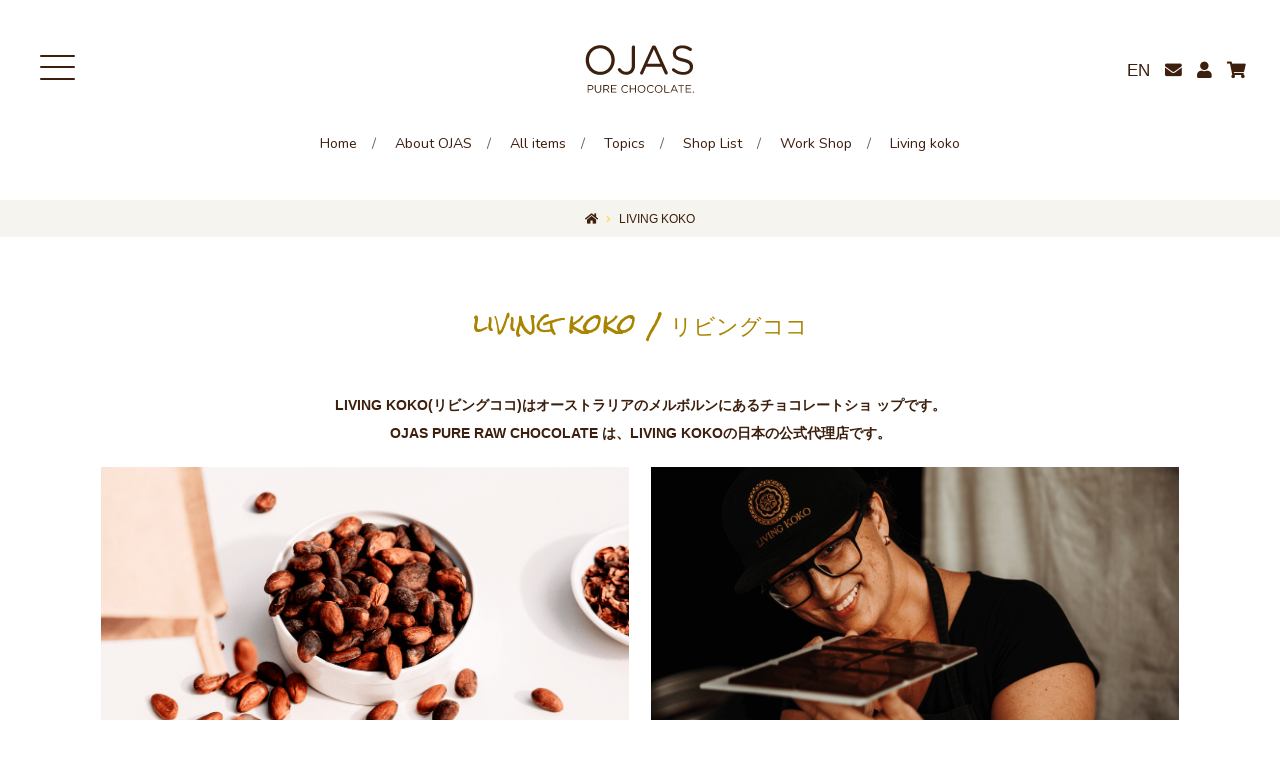

--- FILE ---
content_type: text/html; charset=EUC-JP
request_url: https://waccaworks.net/?mode=f5
body_size: 6914
content:
<!DOCTYPE html PUBLIC "-//W3C//DTD XHTML 1.0 Transitional//EN" "http://www.w3.org/TR/xhtml1/DTD/xhtml1-transitional.dtd">
<html xmlns:og="http://ogp.me/ns#" xmlns:fb="http://www.facebook.com/2008/fbml" xmlns:mixi="http://mixi-platform.com/ns#" xmlns="http://www.w3.org/1999/xhtml" xml:lang="ja" lang="ja" dir="ltr">
<head>
<meta http-equiv="content-type" content="text/html; charset=euc-jp" />
<meta http-equiv="X-UA-Compatible" content="IE=edge,chrome=1" />
<title>LIVING KOKO - ojaspurechocolate-オージャスピュアローチョコレート</title>
<meta name="Keywords" content="LIVING KOKO,ojaschocolate,waccaworks,purechocolate,ローチョコレート,ロースウィーツ,乳製品,白砂糖,添加物不使用,美容,チョコレート" />
<meta name="Description" content="OJAS PURE RAW CHOCOLATE （オージャスピュアローチョコレート）は、WACCA WORKSのオーナー兼 ローショコラティエ柳澤寛子（HIROKO YANAGISAWA) が2013年より本格的にスタートした日本のローチョコレートブランドです。" />
<meta name="Author" content="ojaschocolate" />
<meta name="Copyright" content="waccaworks" />
<meta http-equiv="content-style-type" content="text/css" />
<meta http-equiv="content-script-type" content="text/javascript" />
<link rel="stylesheet" href="https://waccaworks.net/css/framework/colormekit.css" type="text/css" />
<link rel="stylesheet" href="https://waccaworks.net/css/framework/colormekit-responsive.css" type="text/css" />
<link rel="stylesheet" href="https://img07.shop-pro.jp/PA01425/063/css/5/index.css?cmsp_timestamp=20210801142612" type="text/css" />

<link rel="alternate" type="application/rss+xml" title="rss" href="https://waccaworks.net/?mode=rss" />
<link rel="alternate" media="handheld" type="text/html" href="https://waccaworks.net/?mode=f5" />
<script type="text/javascript" src="//ajax.googleapis.com/ajax/libs/jquery/1.7.2/jquery.min.js" ></script>
<meta property="og:title" content="LIVING KOKO - ojaspurechocolate-オージャスピュアローチョコレート" />
<meta property="og:description" content="OJAS PURE RAW CHOCOLATE （オージャスピュアローチョコレート）は、WACCA WORKSのオーナー兼 ローショコラティエ柳澤寛子（HIROKO YANAGISAWA) が2013年より本格的にスタートした日本のローチョコレートブランドです。" />
<meta property="og:url" content="https://waccaworks.net?mode=f5" />
<meta property="og:site_name" content="ojaspurechocolate-オージャスピュアローチョコレート" />
<meta name="facebook-domain-verification" content="c9p3ufa0ft9m5qt2eqt68o6gm4aml4" />
<link rel="shortcut icon" href="https://file003.shop-pro.jp/PA01425/063/img/favicon.ico" />
<meta name="viewport" content="width=device-width, user-scalable=yes, maximum-scale=1.0, minimum-scale=1.0">
<meta name="format-detection" content="telephone=no">
<link rel="stylesheet" href="https://use.fontawesome.com/releases/v5.5.0/css/all.css" integrity="sha384-B4dIYHKNBt8Bc12p+WXckhzcICo0wtJAoU8YZTY5qE0Id1GSseTk6S+L3BlXeVIU" crossorigin="anonymous">
<link rel="stylesheet" href="https://file003.shop-pro.jp/PA01425/063/css/common.css?1221" media="all" type="text/css" />
<link rel="stylesheet" href="https://file003.shop-pro.jp/PA01425/063/css/slidebars.css" media="all" type="text/css" />
<!-- Global site tag (gtag.js) - Google Analytics -->
<script async src="https://www.googletagmanager.com/gtag/js?id=UA-115316580-8"></script>
<script>
  window.dataLayer = window.dataLayer || [];
  function gtag(){dataLayer.push(arguments);}
  gtag('js', new Date());

  gtag('config', 'UA-115316580-8');
</script>

<script>
  var Colorme = {"page":"free5","shop":{"account_id":"PA01425063","title":"ojaspurechocolate-\u30aa\u30fc\u30b8\u30e3\u30b9\u30d4\u30e5\u30a2\u30ed\u30fc\u30c1\u30e7\u30b3\u30ec\u30fc\u30c8"},"basket":{"total_price":0,"items":[]},"customer":{"id":null}};

  (function() {
    function insertScriptTags() {
      var scriptTagDetails = [];
      var entry = document.getElementsByTagName('script')[0];

      scriptTagDetails.forEach(function(tagDetail) {
        var script = document.createElement('script');

        script.type = 'text/javascript';
        script.src = tagDetail.src;
        script.async = true;

        if( tagDetail.integrity ) {
          script.integrity = tagDetail.integrity;
          script.setAttribute('crossorigin', 'anonymous');
        }

        entry.parentNode.insertBefore(script, entry);
      })
    }

    window.addEventListener('load', insertScriptTags, false);
  })();
</script>
<script async src="https://zen.one/analytics.js"></script>
</head>
<body>
<meta name="colorme-acc-payload" content="?st=1&pt=10008&ut=0&at=PA01425063&v=20260120144545&re=&cn=8cb4c09438ad34d5ce0fb73e6d48e940" width="1" height="1" alt="" /><script>!function(){"use strict";Array.prototype.slice.call(document.getElementsByTagName("script")).filter((function(t){return t.src&&t.src.match(new RegExp("dist/acc-track.js$"))})).forEach((function(t){return document.body.removeChild(t)})),function t(c){var r=arguments.length>1&&void 0!==arguments[1]?arguments[1]:0;if(!(r>=c.length)){var e=document.createElement("script");e.onerror=function(){return t(c,r+1)},e.src="https://"+c[r]+"/dist/acc-track.js?rev=3",document.body.appendChild(e)}}(["acclog001.shop-pro.jp","acclog002.shop-pro.jp"])}();</script>  <header id="fixed-top" class="sb-slide">
	  <h1><a href="/"><img src="https://file003.shop-pro.jp/PA01425/063/img/logo.svg" alt="OJAS-Pure-chocolate"/></a></h1>
		<div class="menu sb-toggle-left">
			<button id="button">
			<span></span>
			<span></span>
			<span></span>
			</button>
		</div>
	  <div class="shopIcon">
	  <a id="en" class="pc-only"  href="/?tid=3&mode=f3">EN</a>
	  <a id="mail" class="pc-only" href="https://ojaschocolate.shop-pro.jp/customer/inquiries/new"><i class="fas fa-envelope"></i></a>
	  <a id="user" href="https://waccaworks.net/?mode=myaccount"><i class="fas fa-user"></i></a>
	  <a id="cart" href="https://waccaworks.net/cart/proxy/basket?shop_id=PA01425063&shop_domain=waccaworks.net"><i class="fas fa-shopping-cart"></i></a>
	  </div>
	  <ul id="gNav" class="wFont01 sp-none">
		  <li><a href="/">Home</a></li>
		  <li><a href="/?tid=2&mode=f2">About OJAS</a></li>
		  <li><a href="/?mode=srh">All items</a></li>
		  <li><a href="/#topics">Topics</a></li>
		  <li><a href="/?tid=2&mode=f1">Shop List</a></li>
		  <li><a href="/?mode=f4">Work Shop</a></li>
			<li><a href="/?mode=f5">Living koko</a></li>
	  </ul>
  </header>
  <div id="sb-site">
	  <div id="wrapper">
				<div id="content">
					
					<div id="page" class="shopList subBox">
    <div id="workshop">
    
  <ul id="pankuz" class="wFontJp">
    <li><a href="/"><i class="fa fa-home" aria-hidden="true"></i></a></li>
    <li>LIVING KOKO</li>
  </ul>
  <div class="pageBox">
    <h2 id="bName" class="wFont05">LIVING KOKO / <span>リビングココ</span></h2>
    <div class="caption">
      <p><b>LIVING KOKO(リビングココ)はオーストラリアのメルボルンにあるチョコレートショ ップです。<br>
OJAS PURE RAW CHOCOLATE は、LIVING KOKOの日本の公式代理店です。</b></p>
        <p class="img02">
            <img src="https://img07.shop-pro.jp/PA01425/063/etc/FIA_LVK0386.png?cmsp_timestamp=20210730153448" alt="">
            <img src="https://img07.shop-pro.jp/PA01425/063/etc/0S3A9908A.png?cmsp_timestamp=20210730153509" alt="">
        </p>

    </div>
    <div class="txtBox">
          <p> LIVING KOKO（リビングココ）はオーストラリアのメルボルンにあるチョコレートショップです。<br>
OJAS PURE RAW CHOCOLATE は、LIVING KOKOの日本の公式代理店です。<br><br>

日本では、OJASでしか購入する事が出来ないLIVING KOKOオリジナルのビーントゥバーチョコレートを始め、<br>
LIVING KOKOで販売されている様々な商品を購入いただけます。<br>
また、LIVING KOKOやOJASの一部商品でも使用しているサモア産カカオ豆の卸販売も随時受け付けておりますので<br>
卸販売をご希望の企業様はCONTACTページからお問い合わせください。別途詳細をご連絡させていただきます。<br><br>

LIVING KOKO の商品は、ビーガン、アレルギーフリー、グルテンフリーになります。<br>
全ての商品はサモア産カカオ豆を使用し、メルボルンでたっぷりの愛情を込めて作られています。<br>
（全ての商品は焙煎済みでローチョコレート、ローカカオではありません。）<br><br>

このチョコレートを日本で販売する事が、現地のカカオ農園の新しい雇用に繋がり、農園がカカオを安定して育てる事、<br>
そしてサモア産カカオを日本の皆様に知ってもらえる事を目標としています。<br><br>

たっぷり陽気な太陽を浴びたサモア島の美味しいカカオ豆で作られたLIVING KOKOのチョコレート。<br>
皆様が、チョコレートを食べて笑顔にハッピーになりますように！<br><br>

ABOUT LIVING KOKO <br><br>

 At Living Koko we create small batch guilt-free indulgence with our bespoke cacao products, made of the richest cacao beans from the Samoan Islands.<br>
Each of our vegan, allergy safe and gluten free products is created and lovingly wrapped in Melbourne.<br>
We are grounded in tradition and proud to bring you the purist form of cacao from our villages to yours.<br><br>

 We want to empower our communities here and in the Pacific Islands through fair, ethical trade and bring the best cacao in the world to you. We want to support ecologically sound and sustainable methods of farming. We want to create opportunities for the Pacific Island domestic plot farming communities.<br>
We believe in food sovereignty. - Everyone has the right to healthy and culturally appropriate food produced through ecologically sound and sustainable methods and their right to define their own food and agriculture systems.<br><br>

LIVING KOKOは、サモア諸島で育てられた特別なカカオ豆のみを原料とし、ビーントゥバーチョコレートを主軸に、<br>
様々なカカオ製品を作り出しています。ビーガン、アレルギーフリー、グルテンフリーの各製品は、メルボルンで作られ、愛情を込めて包まれています。<br>
サモア島にある私たちの村から、あなたの村に純粋なカカオをお届けできることを誇りに思っています。<br><br>

また、私たちは健全で持続可能な農業方法を支援したいと考え、カカオ豆を生産する農家との取引を公正で倫理的な取引（フェアトレード）を通じて、<br>
仕入れています。それは、サモア島の伝統的な文化やカカオ豆を支える事、太平洋諸島のコミュニティに力を与えています。
</p>
        <p class="center"><br><br>
<a class="cp_btn button--bop" href="/?mode=srh">商品購入ページに進む</a><br><br>
</p>
        <p class="img02">
            <img src="https://img07.shop-pro.jp/PA01425/063/etc/coco01.jpg?cmsp_timestamp=20210730163504" alt="">
            <img src="https://img07.shop-pro.jp/PA01425/063/etc/98067648_2339732986326637_3531011056354721792_n.jpg?cmsp_timestamp=20210730153634" alt="">
        </p>
        <p class="img02">
            <img src="https://img07.shop-pro.jp/PA01425/063/etc/IMG_7064.jpeg?cmsp_timestamp=20210730153713" alt="">
            <img src="https://img07.shop-pro.jp/PA01425/063/etc/IMG_70642.png?cmsp_timestamp=20210730165223" alt="">
        </p>
        </div>

  </div>
  <div id="followUs">
    <h5 class="wFont02 animation-bounce">Follow Us</h5>
    <div class="inner"> <a href="https://www.instagram.com/ojas_rawchocolate/" target="_blank"><i class="fab fa-instagram"></i></a> <a href="https://www.facebook.com/OJASpurerawchocolate/" target="_blank"><i class="fab fa-facebook-f"></i></a> <a href="https://www.pinterest.jp/waccaworks/ojas-raw-chocolate-by-wacca-works/" target="_blank"><i class="fab fa-pinterest"></i></a> </div>
  </div>
</div>
    </div>
					
					
				</div>
				<div id="banner">
					<ul>
						<li>
							<a href="/?mode=cate&cbid=2473425&csid=0">
							<div class="ph"><img src="https://file003.shop-pro.jp/PA01425/063/img/bn_assort.jpg" width="576" height="576" alt=""/></div>
							<div class="item"><h2 class="wFont03">Good Value</h2>
							<p class="center"><span class="cp_btn button--bop" href="">お得なアソートセット</span></p></div>
							</a>
						</li>
						<li>
							<a href="/?mode=grp&gid=1988659">
							<div class="ph"><img src="https://img21.shop-pro.jp/PA01425/063/etc/ojas-fika115.jpg?cmsp_timestamp=20190124152421" alt=""/></div>
							<div class="item"><h2 class="wFont03">Regular Popular</h2>
							<p class="center"><span class="cp_btn button--bop" href="">定番人気商品</span></p></div>
							</a>
						</li>
						<li>
							<a href="http://waccaworks.net/?mode=grp&gid=1988660">
							<div class="ph"><img src="https://img21.shop-pro.jp/PA01425/063/etc/ojas-fika112.jpg?cmsp_timestamp=20190124152754"/></div>
							<div class="item"><h2 class="wFont03">Seasonal Item</h2>
							<p class="center"><span class="cp_btn button--bop" href="">季節限定セット</span></p></div>
							</a>
						</li>
					</ul>
		</div>
			</div>
	<footer>
		<!--<a id="pageTop" href="#"><img src="https://file003.shop-pro.jp/PA01425/063/img/wacca_logo.svg" alt="waccaworks"/></a>
		<p class="no20"><span>20歳未満の方への酒類の販売はいたしません。</span></p>-->
		
		<div class="bg">
		<div class="box">
			<a id="pageTop" href="#"><img src="https://file003.shop-pro.jp/PA01425/063/img/wacca_logo.svg" alt="waccaworks"/></a>
			<h2>
				<img src="https://file003.shop-pro.jp/PA01425/063/img/f_logo.svg" alt=""/>
			</h2>
						<p class="copy wFont01"><span>20歳未満の方への酒類の販売はいたしません。</span>&copy; 2018 waccaworks&#174;</p>

			<div class="fNavBox">
			  <ul>
				  <li><a href="https://waccaworks.net/?mode=myaccount"><i class="fas fa-caret-right"></i>マイページ</a></li>
				  <li><a href="https://waccaworks.net/?mode=sk#delivery"><i class="fas fa-caret-right"></i>配送について</a></li>
				  <li><a href="https://waccaworks.net/?mode=sk#payment"><i class="fas fa-caret-right"></i>支払い方法について</a></li>
				  <li><a href="https://waccaworks.net/?mode=sk"><i class="fas fa-caret-right"></i>特定商取引法に基づく表記</a></li>
				  <li><a href="https://ojaschocolate.shop-pro.jp/customer/inquiries/new"><i class="fas fa-caret-right"></i>お問い合わせ</a></li>
				<li class="sp-only"><a href="https://waccaworks.net/cart/proxy/basket?shop_id=PA01425063&shop_domain=waccaworks.net"><i class="fas fa-shopping-cart"></i>カートを見る</a></li>
			  </ul>
			  <ul class="wFont01">
				  <li class="pc-only"><a href="/"><i class="fas fa-caret-right"></i>Home</a></li>
				  <li><a href="/?tid=2&mode=f2"><i class="fas fa-caret-right"></i>About OJAS</a></li>
				  <li><a href="/?mode=srh&sort=n"><i class="fas fa-caret-right"></i>All items</a></li>
				  <li><a href="/#topics"><i class="fas fa-caret-right"></i>Topics</a></li>
				  <li><a href="/?tid=2&mode=f1"><i class="fas fa-caret-right"></i>Shop List</a></li>
				  <li><a href="https://ojaschocolate.shop-pro.jp/customer/inquiries/new"><i class="fas fa-caret-right"></i>Contact</a></li>
					<li><a href="/?tid=3&mode=f3"><i class="fas fa-caret-right"></i>ENGLISH</a></li>
			  </ul>
			  <div class="sns">
				  <a href="https://www.instagram.com/ojas_rawchocolate/" target="_blank"><i class="fab fa-instagram"></i></a>
				  <a href="https://www.facebook.com/OJASpurerawchocolate/" target="_blank"><i class="fab fa-facebook-f"></i></a>
				  <a href="https://www.pinterest.jp/waccaworks/ojas-raw-chocolate-by-wacca-works/" target="_blank"><i class="fab fa-pinterest"></i></a>
			  </div>

			</div>
			
		</div>
		</div>
	</footer>
  </div>


  <div id="sNav" class="sb-slidebar sb-left">
    <div class="sb-left-inner">
			<h2 class="wFont01">CATEGORY</h2>
		<ul class="cat">
			<li><a href="/?mode=srh">全ての商品</a></li>
					<li><a href="https://waccaworks.net/?mode=cate&cbid=2471161&csid=0&sort=n">板チョコレート</a></li>
					<li><a href="https://waccaworks.net/?mode=cate&cbid=2473417&csid=0&sort=n">バーチョコレート</a></li>
					<li><a href="https://waccaworks.net/?mode=cate&cbid=2473418&csid=0&sort=n">箱入りミニチョコレート</a></li>
					<li><a href="https://waccaworks.net/?mode=cate&cbid=2473588&csid=0&sort=n">ロースウィーツ（焼いていない植物性のケーキとおやつ）</a></li>
					<li><a href="https://waccaworks.net/?mode=cate&cbid=2473421&csid=0&sort=n">カカオドリンク・カカオの菓子・その他</a></li>
					<li><a href="https://waccaworks.net/?mode=cate&cbid=2632639&csid=0&sort=n">お酒とチョコレートのセット</a></li>
					<li><a href="https://waccaworks.net/?mode=cate&cbid=2473422&csid=0&sort=n">GIFT & 詰め合わせセット</a></li>
					<li><a href="https://waccaworks.net/?mode=cate&cbid=2473425&csid=0&sort=n">お得なアソートセット</a></li>
					<li><a href="https://waccaworks.net/?mode=cate&cbid=2740702&csid=0&sort=n">OJASオリジナル雑貨</a></li>
					<li><a href="https://waccaworks.net/?mode=cate&cbid=2473427&csid=0&sort=n">WEB限定トライアルセット</a></li>
					<li><a href="https://waccaworks.net/?mode=cate&cbid=2823906&csid=0&sort=n">メディシンカカオ</a></li>
					<li><a href="https://waccaworks.net/?mode=cate&cbid=2823901&csid=0&sort=n">LIVINGKOKO(リビングココ）</a></li>
					<li><a href="https://waccaworks.net/?mode=cate&cbid=2473431&csid=0&sort=n">ギフトラッピング</a></li>
					<li><a href="http://waccaworks.net/?mode=grp&gid=1988659">定番人気商品</a></li>
			<li><a href="http://waccaworks.net/?mode=grp&gid=1988660">季節限定品</a></li>
			<li><a href="http://waccaworks.net/?mode=grp&gid=1988661">限定コラボ商品</a></li>
		</ul> 
          <div id="serchBox">
			  <form action="https://waccaworks.net/" method="GET" class="header-search">
				<input type="hidden" name="mode" value="srh" /><input type="hidden" name="sort" value="n" />
				<input type="text" name="keyword" placeholder="何かお探しですか？" class="sBox" />
				<input type="submit" class="sBtn" value="&#xf002" />
			  </form>
          </div>
		  <ul>
				<li><a href="https://waccaworks.net/cart/proxy/basket?shop_id=PA01425063&shop_domain=waccaworks.net"><i class="fas fa-shopping-cart"></i>カートを見る</a></li>
				<li><a href="https://waccaworks.net/?mode=myaccount"><i class="fas fa-user"></i>マイアカウント</a></li>
				<li><a href="https://waccaworks.net/customer/signup/new"><i class="fas fa-user-plus"></i>新規会員登録</a></li>
				<li><a href="https://waccaworks.net/?mode=sk"><i class="fas fa-info-circle"></i>特定商取引法に基づく表記</a></li>
				<li><a href="https://waccaworks.net/?mode=sk#payment"><i class="fas fa-yen-sign"></i>お支払いについて</a></li>
				<li><a href="https://waccaworks.net/?mode=sk#delivery"><i class="fas fa-truck"></i>配送方法・送料について</a></li>
				<li><a href="https://waccaworks.net/?mode=privacy"><i class="fas fa-lock"></i>プライバシーポリシー</a></li>
				<li><a href="https://ojaschocolate.shop-pro.jp/customer/inquiries/new"><i class="fas fa-envelope"></i>お問い合わせ</a></li>
		  </ul>
		  <ul class="wFont01">
			  <li><a href="/"><i class="fas fa-caret-right"></i>Home</a></li>
			  <li><a href="/?tid=2&mode=f2"><i class="fas fa-caret-right"></i>About OJAS</a></li>
			  <li><a href="/?mode=srh"><i class="fas fa-caret-right"></i>All items</a></li>
			  <li><a href="/#topics"><i class="fas fa-caret-right"></i>Topics</a></li>
			  <li><a href="/?tid=2&mode=f1"><i class="fas fa-caret-right"></i>Shop List</a></li>
            <li><a href="/?mode=f4"><i class="fas fa-caret-right"></i>Work Shop</a></li>
            <li><a href="/?mode=f5"><i class="fas fa-caret-right"></i>Living koko</a></li>              
			  <li><a href="https://ojaschocolate.shop-pro.jp/customer/inquiries/new"><i class="fas fa-caret-right"></i>Contact</a></li>
				<li><a href="/?tid=3&mode=f3"><i class="fas fa-caret-right"></i>ENGLISH</a></li>
		  </ul>
			  <div class="maga"><a href="https://ojaschocolate.shop-pro.jp/customer/newsletter/subscriptions/new"><i class="fas fa-check-square"></i>ニュースレター<span class="pc-only">・入荷/最新情報</span></a></div>
			  <div class="sns">
				  <a href="https://www.instagram.com/ojas_rawchocolate/" target="_blank"><i class="fab fa-instagram"></i></a>
				  <a href="https://www.facebook.com/OJASpurerawchocolate/" target="_blank"><i class="fab fa-facebook-f"></i></a>
				  <a href="https://www.pinterest.jp/waccaworks/ojas-raw-chocolate-by-wacca-works/" target="_blank"><i class="fab fa-pinterest"></i></a>
			  </div>
	 </div>
  </div>

<script src="https://ajax.googleapis.com/ajax/libs/jquery/1.11.3/jquery.min.js"></script>
<script type="text/javascript" src="https://file003.shop-pro.jp/PA01425/063/js/jquery.bxslider.js"></script> 
<script type="text/javascript" src="https://file003.shop-pro.jp/PA01425/063/js/jquery.inview.min.js"></script>

<!--[if lt IE 9]>
   <script type="text/javascript" src="//cdnjs.cloudflare.com/ajax/libs/respond.js/1.4.2/respond.min.js"></script>
   <script src="http://html5shiv.googlecode.com/svn/trunk/html5.js"></script>
<![endif]-->
<script src="https://file003.shop-pro.jp/PA01425/063/js/slidebars.min.js"></script>
<script type="text/javascript" src="https://file003.shop-pro.jp/PA01425/063/js/common.js"></script>

</body>
</html><script type="text/javascript" src="https://waccaworks.net/js/cart.js" ></script>
<script type="text/javascript" src="https://waccaworks.net/js/async_cart_in.js" ></script>
<script type="text/javascript" src="https://waccaworks.net/js/product_stock.js" ></script>
<script type="text/javascript" src="https://waccaworks.net/js/js.cookie.js" ></script>
<script type="text/javascript" src="https://waccaworks.net/js/favorite_button.js" ></script>
</body></html>

--- FILE ---
content_type: text/css
request_url: https://img07.shop-pro.jp/PA01425/063/css/5/index.css?cmsp_timestamp=20210801142612
body_size: 663
content:
#workshop .caption {
    line-height: 2.0em;
}
#workshop .caption p {
    margin: 0 auto 10px;
}
#workshop .txtBox {
    line-height: 2.0em;
    font-size: 1.1em;
    margin: 0 auto 100px;
}
#workshop .txtBox h3 {
    background: #f5f4ef;
    padding: 8px 15px;
    margin: 0 auto 15px;
    font-size: 1.3em;
}
#workshop .txtBox p {
    padding: 0 10px;
}
#workshop .img01 img {
    max-width: 80%;
    height: auto;
    display: block;
    margin: 0 auto;
}
#workshop .img02 img {
    width: 48%;
    margin: 0 1%;
    display: block;
    height: auto;
    float: left;
}
#workshop .img01,
#workshop .img02 {
    overflow: hidden;
    padding: 10px 0 0 !important;
    margin: 0 auto ;
}
header .shopIcon a {
    margin: 0 4px !important;
    font-size: .7em;
}
#workshop .img02.mb50 {
  margin:0 0 50px;
}

--- FILE ---
content_type: text/css
request_url: https://file003.shop-pro.jp/PA01425/063/css/common.css?1221
body_size: 6730
content:
@charset "UTF-8";
@import url(base.css);
@import url("https://fonts.googleapis.com/css?family=Nunito:400,600,700");
@import url("https://fonts.googleapis.com/css?family=Rock+Salt|Megrim");

/* ------------------------------------------------------------ */
/* 基本、レイアウト指定 */
/* ------------------------------------------------------------ */
* html body {
  background: url(null) fixed; }
#sNav {
	 -webkit-overflow-scrolling: touch;
}
body {
  margin: 0;
  padding: 0;
  font-size: 13px;
  *font-size: small;
  *font: x-small;
  font-family: "游ゴシック",YuGothic,"ヒラギノ角ゴ Pro W3","Hiragino Kaku Gothic Pro","ＭＳ　Ｐゴシック","MS PGothic",sans-serif;
  -webkit-font-smoothing: antialiased; }

html {
  overflow-x: hidden; }

.wFont01 {
  font-family: 'Nunito', sans-serif; }

.wFont02 {
  font-family: 'Rock Salt', cursive; }

.wFont03 {
  /*font-family: 'Megrim', cursive;*/
	font-family: 'Rock Salt', cursive;
	font-weight: normal;
}
.wFont05 {
  font-family: 'Rock Salt', cursive; }
.wFont05 span {
	font-size: .8em;
}
/*打ち消し*/
.bx-wrapper .bx-viewport {
	box-shadow: none !important;
	border: none !important;
}
#mvBox .bx-wrapper img {
	width: 100% !important;
	height: auto !important;
	display: block;
}
/*ボタン*/
#button {
  -webkit-transition: all .5s;
  transition: all .5s;
  position: absolute;
  left: 40px;
  top: 55px;
  width: 35px;
  height: 25px;
  outline: none;
  border: none;
  background: none;
  cursor: pointer;
  z-index: 999; }

#button span {
  display: inline-block;
  transition: all .4s;
  box-sizing: border-box;
  position: absolute;
  left: 0;
  width: 100%;
  height: 2px;
  background-color: #3d1f0d;
  border-radius: 3px; }

#button span:nth-of-type(1) {
  top: 0; }

#button span:nth-of-type(2) {
  top: 11px; }

#button span:nth-of-type(3) {
  bottom: 0; }

div.btnBox.active {
  position: absolute;
  background: #fff;
  padding: 6% 0 0;
  width: 100%;
  /*min-height:15px;*/ }

.sb-active #button span:nth-of-type(1) {
  -webkit-transform: translateY(11px) rotate(-45deg);
  transform: translateY(11px) rotate(-45deg); }

.sb-active #button span:nth-of-type(2) {
  opacity: 0; }

.sb-active #button span:nth-of-type(3) {
  -webkit-transform: translateY(-12px) rotate(45deg);
  transform: translateY(-12px) rotate(45deg); }

.img_left {
  float: left;
  margin: 0 15px 15px 0; }

.img_right {
  float: right;
  margin: 0 0 15px 15px; }

.sb-toggle-right {
  position: absolute;
  top: 5px;
  left: 5px; }

.sb-slidebar {
  color: #fafafa;
  padding: 0; }

.sb-slidebar ul {
  padding: 0; }

.center {
  text-align: center; }

.cp_btn {
  /*border: 1px solid #3d1f0d;*/
  color: #302f3a;
  position: relative;
  padding: 13px 30px;
  font-size: 1.1em;
  background-color: #ffdc73;
  cursor: pointer;
  z-index: 5;
  margin: 0 auto;
-webkit-transition: all .5s;
transition: all .5s;
}
a:hover .cp_btn,
a.cp_btn:hover {
	color: #fff;
	background: #3d1f0d;
	border-radius: 10px;
}
#webTry .cp_btn,
#about .cp_btn {
	font-size: .9em;
}
.animation-bounce
	{
		animation:
			bounce 2s ease infinite normal 0s none running
		;
		-webkit-animation:
			bounce 2s ease infinite normal 0s none running
		;
		-ms-animation:
			bounce 2s ease infinite normal 0s none running
		;
	}
	@keyframes bounce {
		0%, 100%, 20%, 50%, 80% {
		    transform: translateY(0px);
		}
		40% {
		    transform: translateY(-30px);
		}
		60% {
		    transform: translateY(-15px);
		}
	}
	@-webkit-keyframes bounce {
		0%, 100%, 20%, 50%, 80% {
		    transform: translateY(0px);
		}
		40% {
		    transform: translateY(-30px);
		}
		60% {
		    transform: translateY(-15px);
		}
	}


/* サイドバー */
.sb-slidebar.sb-right {
  -webkit-overflow-scrolling: touch; }

.sb-right-inner {
  border: none;
  width: 100%;
  height: 100%; }

/*----- フェードイン -----*/
.inviewfadeIn {
  opacity: 0;
  transition: .8s; }

.fadeIn {
  opacity: 1.0; }

/*----- 上へスライド -----*/
.inviewUp {
  transform: translate(0, 40px);
  -webkit-transform: translate(0, 40px);
  transition: .8s; }

.Up {
  transform: translate(0, 0);
  -webkit-transform: translate(0, 0); }

/*----- ズームイン -----*/
.inviewzoomIn {
  transform: scale(0, 0);
  -webkit-transform: scale(0, 0);
  transition: .8s; }

.zoomIn {
  transform: scale(1, 1);
  -webkit-transform: scale(1, 1); }

/*----- フェードインしながら上へスライド -----*/
.inviewfadeInUp {
  opacity: 0;
  transform: translate(0, 60px);
  -webkit-transform: translate(0, 60px);
  transition: .8s; }

.fadeInUp {
  opacity: 1.0;
  transform: translate(0, 0);
  -webkit-transform: translate(0, 0); }

/*----- フェードインしながら左へスライド -----*/
.inviewfadeInLeft {
  opacity: 0;
  transform: translate(60px, 0);
  -webkit-transform: translate(60px, 0);
  transition: .8s; }

.inviewfadeInLeft02 {
  opacity: 0;
  transform: translate(80px, 0);
  -webkit-transform: translate(80px, 0);
  transition: 2.8s; }

.fadeInLeft {
  opacity: 1.0;
  transform: translate(0, 0);
  -webkit-transform: translate(0, 0); }

/*----- フェードインしながら右へスライド -----*/
.inviewfadeInRight {
  opacity: 0;
  transform: translate(-60px, 0);
  -webkit-transform: translate(-60px, 0);
  transition: .8s; }

.inviewfadeInRight02 {
  opacity: 0;
  transform: translate(-80px, 0);
  -webkit-transform: translate(-80px, 0);
  transition: 2.8s; }

.fadeInRight {
  opacity: 1.0;
  transform: translate(0, 0);
  -webkit-transform: translate(0, 0); }

/* ------------------------------------------------------------ */
/* リンク色 */
/* ------------------------------------------------------------ */
.fa-instagram,.fa-facebook-f,.fa-pinterest,a {
  -webkit-transition: all .5s;
  transition: all .5s; }

::selection {
  color: #3d1f0d;
  background:rgba(255,196,24,0.51) ;}

a:link {
  color: #3d1f0d;
  text-decoration: none; }

a:visited {
  color: #3d1f0d;
  text-decoration: none; }

a:hover {
  color: #A98400;
  text-decoration: none; }

a:active {
  color: #3d1f0d;
  text-decoration: none; }

.clearfix:after {
  content: ".";
  /* 新しいコンテンツ */
  display: block;
  clear: both;
  height: 0;
  visibility: hidden;
  /* 非表示に */ }

.clearfix {
  min-height: 1px; }

* html .clearfix {
  height: 1px;
  /*¥*/
     /*/
height: auto;
overflow: hidden;
/**/ }

a:hover .fa-instagram {
	color: #e1306c;
}
a:hover .fa-facebook-f {
	color: rgba(30, 50, 97, 1) ;
}
a:hover .fa-pinterest {
	color: #AE2626;
}
/* ------------------------------------------------------------ */
/* 全体格納 */
/* ------------------------------------------------------------ */
#wrapper {
  padding: 0;
  overflow: hidden;
  color: #3d1f0d; }

.bx-wrapper .bx-pager, .bx-wrapper .bx-controls-auto {
  position: absolute;
  bottom: 20px !important;
  width: 100%; }

.section {
  padding: 60px 0; }
  .section h2 {
    font-size: 2.0em;
    text-align: center;
    margin: 0 auto 40px;
    letter-spacing: 0.03em;
	  
     }

/* ------------------------------------------------------------ */
/* ヘッダー */
/* ------------------------------------------------------------ */
header {
  position: fixed;
  top: 0;
  left: 0;
  width: 100%;
  box-sizing: border-box;
  padding: 40px 0 30px;
  z-index: 2;
  background: rgba(255, 255, 255, 0.84);
  -webkit-transition: all .5s;
  transition: all .5s; }
  header h1 {
    width: 110px;
    height: auto;
    margin: 5px auto 40px;
    -webkit-transition: all .5s;
    transition: all .5s; }
    header h1 img {
      width: 100%;
      height: auto; }
  header .shopIcon {
    position: absolute;
    -webkit-transition: all .5s;
    transition: all .5s;
    right: 30px;
    top: 50px;
    font-size: 24px; }
    header .shopIcon a {
      margin: 0 10px; }
  header #gNav {
    text-align: center;
    font-size: 1.1em; }
    header #gNav li {
      display: inline-block;
      position: relative; }
      header #gNav li:after {
        content: '/';
        margin: 0 15px;
        opacity: .6; }
      header #gNav li:last-child:after {
        display: none; }
  header.thin {
    padding: 25px 0;
    position: fixed; }
    header.thin #button {
      top: 35px; }
    header.thin .shopIcon {
      top: 30px; }
    header.thin h1 {
      margin: 5px 0 0 110px;
      width: 80px;
      float: left; }
    header.thin #gNav {
      text-align: right;
      padding: 15px 180px 0 0; }

header::after {
  content: "";
  clear: both;
  display: block; }

/* ------------------------------------------------------------ */
/*共通*/
/* ------------------------------------------------------------ */
a.btn {
  padding: 20px;
  box-sizing: border-box;
  width: 330px;
  text-align: center;
  border: solid 1px #3d1f0d;
  margin: 0 auto;
  display: block;
  -webkit-transition: all .5s;
  transition: all .5s;
  position: relative;
  z-index: 6; }
  a.btn:before {
    width: 100%;
    height: 100%;
    display: block;
    content: '';
    background: #ffdc73;
    position: absolute;
    left: -5px;
    bottom: -5px;
    z-index: -1; }

.pList {
  letter-spacing: -.4em;
  max-width: 1080px;
  width: 95%;
  margin: 0 auto; }
  .pList li {
    display: inline-block;
    letter-spacing: normal;
    margin: 0 2% 50px;
    width: 29.3333%;
    vertical-align: top;
    -webkit-transition: all .5s;
    transition: all .5s; }
    .pList li .ph {
      width: 100%;
      height: auto;
		position: relative;
      margin: 0 0 10px; 
    max-height: 280px;
    overflow: hidden;
}
      .pList li .ph img {
        width: 100%;
        height: auto; }
    .pList li h3 {
      text-align: center;
      margin: 0 auto 10px;
      padding: 13px 5px;
      border-bottom: solid 1px #3d1f0d; }
    .pList li .data {
      position: relative;
      height: 50px;
      overflow: hidden; }
      .pList li .data p {
        width: 50%;
        padding: 10px 0;
        float: left;
        text-align: center; }
      .pList li .data .yen {
        font-size: 1.1em; }
      .pList li .data .add {
        background: #f5f4ef;
        -webkit-transition: all .5s;
        transition: all .5s; }
    .pList li a:hover .add {
      background: #3d1f0d;
	color: #fff;}
    .pList li span.new {
    position: absolute;
    background: #ffdc73;
    width: 40px;
    height: 24px;
    line-height: 24px;
    text-align: center;
    color: #fff;
    font-size: .9em;
    z-index: 99;
    letter-spacing: 0.03em; }
.pList li.sold_out .ph:after {
	position: absolute;
	z-index: 13;
	left: 0;
	top: 0;
	content: '';
	display: block;
	width: 100%;
	height: 100%;
	background: rgba(0,0,0,0.69);
}
.pList li.sold_out .ph:before {
	position: absolute;
	top: 46%;
	z-index: 14;
	content: 'SOLDOUT';
	color: #fff;
	width: 100%;
	text-align: center;
	font-family: 'Rock Salt', cursive;
}
#banner {
  width: 100%; }
  #banner ul {
    letter-spacing: -.4em; }
    #banner ul li {
      display: inline-block;
      letter-spacing: normal;
      width: 33.3333%;
      margin: 0;
      position: relative;
      vertical-align: top; }
      #banner ul li .ph {
        width: 100%;
        overflow: hidden; }
        #banner ul li .ph img {
          width: 100%;
          height: auto;
          display: block; }
      #banner ul li a {
        color: #ffdc73;
        font-size: .8em;
		display: block;
		  height: 100%;
		position: relative;}
      #banner ul li .item {
        width: 80%;
        height: 100px;
        text-align: center;
        position: absolute;
        left: 0;
        right: 0;
        bottom: 0;
        top: 0;
        margin: auto;
        z-index: 15; }

        #banner ul li .item h2 {
              font-size: 2.0em;
    margin: 0 auto 25px; }
      #banner ul li a:after {
        content: '';
        width: 100%;
        height: 100%;
        display: block;
        background: rgba(0, 0, 0, 0.4);
        position: absolute;
        left: 0;
        top: 0;
        z-index: 1;
		-webkit-transition: all .5s;
		transition: all .5s;
}
      #banner ul li a:hover:after {
        background: rgba(0, 0, 0, 0.6);
}
/* ------------------------------------------------------------ */
/* toppe-ページ*/
/* ------------------------------------------------------------ */
#topics ul {
  max-width: 1024px;
  margin: 0 auto;
  width: 90%; }
  #topics ul li a {
    background: #f5f4ef;
    font-size: 1.1em;
    padding: 18px 20px;
    box-sizing: border-box;
	  display: block;
    border-left: solid 8px #ffdc73;
    margin: 0 0 1px; }
    #topics ul li a span {
      margin: 0 15px 0 0; }
#topics ul li a:hover {
	color: #3d1f0d;
	background:#ffdc73 ;
}
#webTry {
  position: relative;
  background: url("../img/web_try_bg.jpg") no-repeat;
  background-size: cover;
  background-attachment: fixed; }

  #webTry:after {
    content: '';
    width: 100%;
    height: 100%;
    display: block;
    background: rgba(0, 0, 0, 0.48);
    position: absolute;
    left: 0;
    top: 0;
    z-index: 5;
-webkit-transition: all .5s;
transition: all .5s;}
  #webTry h2 {
    text-align: center;
    color: #ffdc73;
    margin: 0 auto 30px;
    font-size: 3.0em; }
  #webTry .box {
    position: relative;
    z-index: 13;
    display: block;
    padding: 130px 0;
    color: #ffdc73;
    text-align: center; }
#webTry:hover:after {
    background: rgba(0, 0, 0, 0.60);
}
#about {
  background: #f5f4ef;
  padding: 90px 0 70px; }
  #about h2 {
    margin: 0 auto 40px; }
    #about h2 span {
      display: block;
      font-size: 13px; }
  #about p {
    text-align: center;
    line-height: 2.2em;
    font-size: 1.1em;
    margin: 0 auto 50px; }
.singleOjas {
	margin: 50px 0;
	background: #f5f4ef ;
	padding: 50px;
	font-size: .9em;
	line-height: 1.8em;
}
.singleOjas h6 {
	margin: 0 0 9px;
	font-size: 1.1em;
	color: #A98400;
	border-bottom: solid 1px #A98400;
}
.singleOjas p {
	margin: 0 0 9px;
}
.singleOjas div {
	margin: 0 0 40px;
}
/* ------------------------------------------------------------ */
/* フッター */
/* ------------------------------------------------------------ */
footer {
  padding: 0; }
  footer #pageTop {
    width: 70px;
    height: auto;
    display: block;
    margin: 0 20px 0 0;
    float: left;
    transition: 0.5s;
    transform: rotateY(0deg); }
    footer #pageTop img {
      width: 100%;
      height: auto;
      margin: 0; }
    footer #pageTop:hover {
      transform: rotateY(360deg); }
  footer .no20 {
    margin: 0 0 50px;
    color: #3d1f0d;
    font-size: 1.1em;
    text-align: center; }
    footer .no20 span {
      background: linear-gradient(transparent 70%, #ffff66 70%); }
  footer .copy {
    position: absolute;
    left: 0;
    bottom: 0;
    color: #3d1f0d;
    font-size: .9em;
    padding: 30px 0 0;
    font-weight: normal; }
footer .copy span {
	display: block;
	margin: 0 0 5px;
}
  footer .bg {
    background: #f5f4ef;
    padding: 70px 0 50px; }
  footer .box {
    width: 90%;
    margin: 0 auto;
    overflow: hidden;
    position: relative; }
    footer .box h2 {
    width: 110px;
    height: auto;
    float: left;
    margin: 5px 0 20px; }
      footer .box h2 img {
        width: 100%;
        height: auto;
        display: block;
        margin: 0 0 30px; }
    footer .box .fNavBox {
      float: right;
      width: 72%; }
      footer .box .fNavBox ul {
        float: right;
        margin: 0 0 20px;
        font-size: 1.0em; }
        footer .box .fNavBox ul li {
          margin: 0;
			display: inline-block;
}
          footer .box .fNavBox ul li i {
            margin: 0 5px 0 0;
            color: #ffdc73;
			display: none;}
footer .box .fNavBox ul li:before {
    content: '/';
    margin: 0 8px;
    opacity: .4;
}
footer .box .fNavBox ul li:first-child:before{
	display: none;
}
footer .sns {
	    clear: both;
    text-align: right;
    font-size: 1.5em;
	padding: 50px 0 0;
}
footer .sns a {
	margin: 0 6px;
}
#sNav {
  padding: 30px;
  color: #3d1f0d; }
  #sNav h2 {
    font-size: 1.3em;
    margin: 0 0 10px; }
  #sNav ul {
    border-top: solid 1px #3d1f0d;
    padding: 20px 0; }
    #sNav ul li {
      margin: 0 0 1px; }
      #sNav ul li a {
        display: block;
        padding: 5px 0; }
      #sNav ul li i {
        width: 20px;
        display: inline-block;
        text-align: center;
        margin: 0 5px 0 0; }
#sNav ul.wFont01 {
	font-size: 1.3em;
}
  #sNav ul.cat a {
    padding: 8px 0;
    display: block;
position: relative;}
#sNav ul.cat li a:after {
position: absolute;
top: 0;
width: 4px;
height: 4px;
margin: auto;
border-top: 1px solid #A98400;
-webkit-transform: rotate(45deg);
-moz-transform: rotate(45deg);
-ms-transform: rotate(45deg);
-o-transform: rotate(45deg);
transform: rotate(45deg);
right: -50px;
border-right: 1px solid #A98400;
content: ' ';
display: block;
bottom: 0;
	-webkit-transition: all .5s;
transition: all .5s;
}
#sNav ul.cat li a:hover:after {
right: 0px;
}

  #sNav #serchBox {
    width: 100%;
    box-sizing: border-box;
    height: 50px;
    background: #f5f5f5;
    line-height: 50px;
    color: #999;
    padding: 0;
    position: relative;
    margin: 0 auto 40px; }
    #sNav #serchBox .sBox {
      width: 100%;
      height: 50px;
      display: block;
      box-sizing: border-box;
      padding: 0 50px 0 10px;
      font-size: 1.1em;
      border: none;
      outline: 0; }
    #sNav #serchBox .sBtn {
      position: absolute;
      top: 0;
      right: 0;
      height: 50px;
      width: 50px;
      display: block;
      box-sizing: border-box;
      border-style: none;
      background: #fff;
      font-family: "Font Awesome 5 Free";
      font-size: 1.3em;
      color: #999;
		font-weight: 900;
      outline: 0; }
    /*#sNav #serchBox:after {
      content: '';
      display: block;
      width: 10px;
      height: 10px;
      background: #000; }*/
#sNav .maga a {
	display: block;
	padding: 15px;
	background: #ffdc73;
	text-align: center;
}
#sNav .maga a:hover {
	background: #3d1f0d;
	color: #fff;
}
#sNav .maga {
	margin: 0 auto 30px;
}
#sNav .maga a i {
	margin: 0 10px 0 0;
}
#sNav .sns {
	font-size: 1.5em;
}
#sNav .sns a {
	margin: 0 10px 0 0;
}
/*下層共通*/
.subBox {
	padding: 200px 0 0;
}
.product-contents {
	max-width: 1100px;
	width: 90%;
	margin: 0 auto;
}
#single_Ph {
	width: 58%;
	float: left;
}
#single_Ph .single-pager {
	width: 100%;
	letter-spacing: -.4em;
	box-sizing: border-box;
	padding: 5px 0;
}
#single_Ph .single-pager a {
	width: 24%;
	margin: 0 .5%;
	display: inline-block;
    letter-spacing: normal;
	vertical-align: middle;
	    max-height: 130px;
    overflow: hidden;
    position: relative;
}
#single_Ph .single-pager a img {
	width: 100%;
	height: auto;
}
#single_Ph .bx-controls-direction {
	display: none;
}
#single_slider li {
	height: 500px;
	overflow: hidden;
	line-height: 500px;
}
#single_slider li img {
	vertical-align: middle;
	    height: auto;
    width: 100%;
	 position: absolute;
 left:0;
 right:0;
 top:0;
 bottom:0;
 margin: auto;
}
.product-image {
	width: 58%;
	float: left;
}
.product-image-main {
	width: 100%;
	margin: 0 auto 10px;
}
.product-image-main img {
	width: 100%;
	height: auto;
}
.product-order-exp {
	clear:both;
	padding: 50px 0;
}
.product-cart {
	width: 36%;
	float: right;
}
.product-name {
	padding: 10px 0 20px;
	margin: 0 auto 30px;
	font-size: 1.4em;
	border-bottom: solid 1px #3d1f0d;
}
.product_item {
	margin: 0 0 25px;
}
.product_item dt {
	width: 41%;
	display: inline-block;
}
.product_item dd {
	width: 55%;
	display: inline-block;
}
.product_item dd input[type="text"] {
	border:solid 1px #ccc;
	width: 60px;
}
.price dd {
	font-size: 1.3em;
}
.price dd i {
	font-size: 12px;
}
.solu_out_cart {
    width: 100%;
	box-sizing: border-box;
    padding: 15px 0;
    background-color: #ccc;
	text-align: center;
	color: #fff;
}
.product_addcart_btn {
    width: 100%;
	box-sizing: border-box;
    padding: 15px 0;
    border: none;
    border-radius: 0;
    background-color: #ffdc73;
    font-size: 1em;
    cursor: pointer;
    -webkit-appearance: none;
    text-decoration: none;
    letter-spacing: 1px;
    -webkit-transition: all .5s;
    transition: all .5s;
	color: #3d1f0d;
}
.product_addcart_btn:hover {
	background-color:#3d1f0d;
	color: #fff;
	border-radius: 10px;
}
.disable_cartin {
	margin: 0 0 5px;
}
#pointback {
	text-align: center;
	background: #f5f4ef;
	padding: 10px;
	font-size: .9em;
}
#shopingInfo {
	padding: 30px 0 0;
	font-size: 12px;
}
#shopingInfo li i {
	display: inline-block;
	width: 20px;
	text-align: center;
	margin: 0 7px 0 0;
}
#shopingInfo li {margin: 0 0 5px;}
.product-order-exp {
    padding: 50px 0;
    font-size: 1.1em;
    line-height: 1.9em;
	clear: both;
}
.product-order-exp h2 {
    border-top: solid 1px #3d1f0d;
	padding: 20px 0;
	font-size: 1.1em;
}
.header-tools__count {
    position: absolute;
    right: -5px;
    top: -5px;
    width: 20px;
    height: 20px;
    font-size: 10px;
    text-align: center;
    line-height: 20px;
    border-radius: 10px;
    background: #ffdc73;
    color: #3d1f0d;
    font-weight: bold;
}
#pankuz {
	letter-spacing: -.4em;
	text-align: center;
	background: #f5f4ef;
	width: 100%;
	box-sizing: border-box;
	padding: 10px 20px;
	margin: 0 auto 40px;
	font-size: .9em;
}
#pankuz li {
	display: inline-block;
    letter-spacing: normal;
}
#pankuz li:before {
	content:'\f105';
    font-family: "Font Awesome 5 Free";
	margin:0 8px 0;
	font-weight:900;
	font-size: 10px;
	color: #ffdc73;
}
#pankuz li:first-child:before {
	display: none;
}
#pankuz li a:hover {text-decoration: underline;}
h2#bName {
    text-align: center;
    font-weight: normal;
    font-size: 2.1em;
    padding: 30px 0;
    margin: 0;
    line-height: 1.2em;
	color: #A98400;
	 text-transform: lowercase;
}
.prd_lst_sort {
    text-align: center;
    margin: 0 0 30px;
}
.prd_lst_pager {text-align: center; padding: 40px 0 80px;}
.prd_lst_pager li {
	display: inline-block;
	margin: 0 10px;
	font-size: .9em;
}
.prd_lst_pager_next span, .prd_lst_pager_prev span {
    display: block;
	background: #f5f4ef;
	padding: 8px 13px;
	border-radius: 5px;
}
.prd_lst_pager_next a, .prd_lst_pager_prev a{
	background: #ffdc73;
	display: block;
	padding: 8px 13px;
	border-radius: 5px;
}
.prd_lst_none {
	padding: 50px 0 300px;
	text-align: center;
}
.prd_lst_pager li.prd_lst_pos {
	display: block;
	padding: 20px 0 0;
}
.container-section {
	max-width: 880px;
	width: 100%;
	margin: 0 auto;
	padding: 20px 0;
}
.shopkeeper-h2 {
	padding: 10px 15px;
	background: #f5f4ef;
	margin: 0 auto 20px;
}
.def-lst-dt {
	margin: 0 0 3px;
}
.def-lst-dd {
	margin: 0 0 10px;
}
.def-lst {
	padding: 0 20px;
}
#info .def-lst-dt {
	width: 25%;
	float: left;
	margin: 0 0 20px;
	padding: 0;
	clear: right;
}
#info .def-lst-dd {
	float: right;
	width: 75%;
	margin: 0 0 20px;
	padding: 0;
}
#info .def-lst {
	overflow: hidden;
}
.pol-lst {
	width: 100%;
	max-width: 880px;
	margin: 0 auto;
	padding: 20px 0 80px;
}
.pol-lst h3 {
	font-size: 1.2em;
	margin: 20px 0 5px;
}
#delivery{
	padding: 100px 0 30px;
}
#payment {
	padding: 100px 0;
}
/* shopList */
.pageBox {
	max-width: 1100px;
	width: 90%;
	margin: 0 auto;
}
.shopList .caption {
	font-size: 1.1em;
	text-align: center;
	line-height: 1.7em;
	margin: 0 auto 30px;
	padding: 20px 0;
}
#shopitem {
	max-width: 880px;
	width: 100%;
	margin: 0 auto 90px;
	font-size: 1.1em;
}
#shopitem h3 {
	background: #f5f4ef;
	padding: 8px 15px;
	margin: 0 auto 15px;
	font-size: 1.3em;
}
#shopitem .exp {
	line-height: 1.8em;
	margin: 0 auto 10px;
	padding: 0 ;
}
#shopitem .data {
	padding: 0 15px;
}
#shopitem .data p span {
	display: inline-block;
}
#shopitem .data p span:after {
	content: '｜';
	margin: 0 6px;
	display: inline-block;
}
#shopitem .data p span:last-child:after{
	display: none;
}
#shopitem .data i {
	display: inline-block;
	width: 15px;
	text-align: center;
	margin: 0 ;
	color: #A98400;
	display: none;
}
#shopitem li {
	margin: 0 auto 60px;
}
/* about */
.aboutOjas .caption {
	max-width: 830px;
	width: 100%;
	font-size: 1.1em;
	line-height: 1.9em;
	margin: 0 auto 50px;
	text-align: center;
	padding: 20px 0 0;
}
.aboutOjas .box {
	max-width: 930px;
	width: 100%;
	margin: 0 auto 60px;
}
.aboutOjas .story .photo {
	position: relative;
	width: 100%;
	box-sizing: border-box;
	margin: 0 auto 50px;
}
.aboutOjas .story .garra li img,
.aboutOjas .story .photo img {
	width: 100%;
	height: auto;
}
.aboutOjas .story .photo h4 {
position: absolute;
    right: -.4em;
    bottom: -.65em;
    font-size: 5.0em;
	color: #ffdc73;
}
.aboutOjas .story p {
	font-size: 1.13em;
	line-height: 1.8em;
	margin: 0 auto 40px;
}
.aboutOjas .story .garra {
	letter-spacing: -.4em;
}
.aboutOjas .story .garra li {
	display: inline-block;
    letter-spacing: normal;
	width: 32.5333%;
	margin: 0 1% 0 0;
}
.aboutOjas .story .garra li:last-child {margin: 0;}
.aboutOjas .item {
	border-bottom: solid 1px #3d1f0d;
	padding: 0 0 50px;
}
.aboutOjas .item.en {border: none;}
.aboutOjas .item h4 {
	font-size: 1.6em;
	margin: 0 auto 20px;
}
.aboutOjas .item h4 span {
	display: block;
	font-size: 14px;
}
.aboutOjas .item p {
	line-height: 2.1em;
	font-size: 1.05em;
	margin: 0 auto 10px;
}
.aboutOjas .item h5 span {
	font-size: 1.1em;
	background: linear-gradient(transparent 70%, #ffdc73 70%);
} 
#followUs h5 {
	position: relative;
    letter-spacing: 0.05em;
    text-align: center;
    font-size: 2.3em;
    line-height: 1.3em;
    margin: 0 auto 10px;
}
#followUs h5:before {
    content: '';
    background: #3d1f0d;
    width: 40px;
    height: 1px;
    display: block;
    position: absolute;
    transform: rotate(-55deg);
    top: 20px;
    right: 35%;
}
#followUs {
	padding: 0 0 70px;
}
#followUs h5:after {
    content: '';
    background: #3d1f0d;
    width: 40px;
    height: 1px;
    display: block;
    position: absolute;
    transform: rotate(55deg);
    top: 20px;
    left: 35%;
}
#followUs .inner {
	margin: 0 auto;
	padding: 30px;
	text-align: center;
	max-width: 880px;

}
#followUs .inner a {
	font-size: 2.3em;
	margin: 0 20px;
}
#delList {
	font-weight: bold;
	font-size: 1.1em;
}
#delList span {
	display: block;
	font-size: 13px;
	font-weight: normal;
}
.payment_img {
	margin: 0 10px 0 0;
}
@media screen and (min-width: 1024px) {
 }
/* デフォルト：980px以上用（PC用）の記述 */
@media screen and (max-width: 1023px) {
  .pc-only {
    display: none !important; }

  /* 1023px以下用（タブレット用）の記述 */ }
@media screen and (min-width: 768px) {
  .sp-only {
    display: none !important; }
}

@media screen and (max-width: 767px) {
  .sp-none {
    display: none !important; }
	footer .box .fNavBox ul li:before {display: none;}
  .section {
    padding: 40px 0; }
    .section h2 {
      font-size: 1.6em;
      margin: 0 auto 20px; }
#webTry {
    position: relative;
    background: url(../img/web_try_bg.jpg) no-repeat center center;
    background-size: auto 100%;
    background-attachment: inherit;
}
	#pankuz li:nth-child(n + 3) {display: none;}
	#pankuz {margin: 0 auto 25px;}
  .pList li {
    width: 85%;
    margin: 0 auto 20px;
    display: block; }
	.pList li h3 {
		font-size: .9em;
		font-weight: normal;
		text-align: left;
	}
	.pList li .ph {
		margin: 0;
	}
    .pList li .data .add {
      display: none; }
    .pList li .data .yen {
      width: 100%;
      font-size: 1.0em;
      padding: 0; }

  #topics ul li a {
        padding: 13px 18px;
    font-size: .9em;
 }

  #about {
    padding: 50px 0; }
    #about p {
      width: 85%;
      line-height: 1.8em;
      font-size: 1.0em;
      text-align: left; }
      #about p br {
        display: none; }
    #about .center {
      text-align: center; }

  #banner ul li {
    width: 100%;
    display: block;
    height: 200px; }

  footer #pageTop {
    margin: 0 auto 20px;
    width: 60px;
    float: none; }
  footer .box h2 {
    float: none;
	  width: 90px;
    margin: 0 auto 50px; }
  footer .box .fNavBox {
    float: none;
    width: 100%;
    display: block;
    overflow: hidden;
    margin: 0 auto 60px; }
    footer .box .fNavBox ul {
      width: 48%;
      float: left;
      margin: 0 1%;
      font-size: 11px; }
      footer .box .fNavBox ul li {
        width: 100%;
        margin: 0 0 8px; }
        footer .box .fNavBox ul li a {
          display: block;
          text-align: center;
          padding: 8px;
          box-sizing: border-box;
          background: rgba(255, 255, 255, 0.75); }
          footer .box .fNavBox ul li a i {
            display: none; }
  footer .copy {
    width: 100%;
    text-align: center; }
	footer .sns {
		text-align: center;
		font-size: 1.8em;
	}
	footer .sns a {
		margin: 0 5px;
	}
	header .shopIcon a {
    margin: 0 4px;
		font-size: .9em;
}
	header,
header.thin {
    padding: 15px 0;
    position: fixed;
}	
header.thin h1, header h1 {
    width: 70px;
    margin: 8px auto;
    float: none;
}
	header.thin #button,
header #button {
    top: 25px;
	left: 30px;
	width: 30px;
    height: 20px;
}
	#button span:nth-of-type(2) {
    top: 9px;
}
	.sb-active #button span:nth-of-type(1) {
    -webkit-transform: translateY(10px) rotate(-45deg);
    transform: translateY(10px) rotate(-45deg);
}
	.sb-active #button span:nth-of-type(3) {
    -webkit-transform: translateY(-8px) rotate(45deg);
    transform: translateY(-8px) rotate(45deg);
}
	header.thin .shopIcon,
header .shopIcon {
    top: 18px;
    right: 25px;
}
	#mvBox {
		margin: 76px 0 0;
	}
	.shopList .caption,
	.aboutOjas .caption {
		text-align:left;
		margin: 0 auto 20px;
	}
	.aboutOjas .story .photo h4 {
    position: absolute;
    right: auto;
    width: 100%;
    text-align: center;
    bottom: -.25em;
    font-size: 2.8em;
    color: #ffdc73;
}
	.aboutOjas .item {
		padding: 0 0 30px;
	}
	.shopList .caption br,
	.aboutOjas .caption br {display: none;}
	#shopitem h3 {
		font-size: 1.15em;
	}
	#followUs h5:before {
		right: 13%;
	}
	#followUs h5:after {
		left: 13%;
	}
	#followUs {
		padding: 0 0 50px;
		font-size: .9em;
	}
	.subBox {
    padding: 76px 0 0;
}
	#webTry h2 {
		font-size: 2.0em;
	}
	.aboutOjas .item h4 {
    font-size: 1.3em;
    margin: 0 auto 15px;
}
	.aboutOjas .item h4 span {
		font-size: 12px;
	}
	#single_Ph,
	.product-image {
		width: 100%;
	 float: none;
	}
	.product-cart {
		width: 100%;
		float: none;
		padding: 20px 0 0;
	}
	h2#bName {
		font-size: 18px !important;
		padding: 20px 0;
	}
	h2#bName.wFont05 {
		font-size: 22px!important;
	}
	#sNav {
		padding: 30px 20px;
		font-size: .9em;
	}
	#sNav ul.cat a {
		padding: 6px 0;
	}
	#sNav ul.cat li a:after {
		right: 3px;
	}
	#page.aboutOjas {
		font-size: .9em;
		line-height: 2.0em;
		letter-spacing: 0.03em;
	}
	.singleOjas {
    margin: 30px 0;
    background: #f5f4ef;
    padding: 30px;
    font-size: .85em;
    line-height: 1.7em;
}
	#info .def-lst-dt {
	width: 100%;
	float: none;
		margin: 0 0 5px;
}
#info .def-lst-dd {
	width: 100%;
	float: none;
}
#info .def-lst {
	overflow: hidden;
}
	.container-section {
		width: 90%;
	}
	.aboutOjas .item.en .cp_btn {
		margin: 0 auto;
		display: block;
		width: 80%;
		text-align: center;
	}
	#sNav #serchBox {
		margin: 0 0 20px;
	}
	#sNav #serchBox .sBtn,
	#sNav #serchBox .sBox {
		height: 40px;
	}
	#single_slider li {
		height: 350px;
	}
  /* 767px以下用（タブレット／スマートフォン用）の記述 */ }
@media screen and (max-width: 369px) {
	footer .box .fNavBox ul li a {
		font-size: 10px;
	}
	.section h2 {
		font-size: 1.4em;
		letter-spacing: 0.03em;
	}
	#webTry h2 {
		font-size: 1.8em;
	}
	header .shopIcon a {
    margin: 0 3px;
}
	#followUs h5 {
		font-size: 1.8em;
	}
  /* 479px以下用（スマートフォン用）の記述 */ }


--- FILE ---
content_type: image/svg+xml
request_url: https://file003.shop-pro.jp/PA01425/063/img/f_logo.svg
body_size: 3999
content:
<svg xmlns="http://www.w3.org/2000/svg" width="179" height="97" viewBox="0 0 179 97">
  <defs>
    <style>
      .cls-1 {
        fill: #3d1f0d;
        fill-rule: evenodd;
      }
    </style>
  </defs>
  <path id="シェイプ_30" data-name="シェイプ 30" class="cls-1" d="M0.633,89a0.47,0.47,0,0,1,.456-0.473H4.15a3.2,3.2,0,0,1,2.326.828,2.3,2.3,0,0,1,.631,1.632v0.024a2.4,2.4,0,0,1-2.185,2.4l2.033,2.65a0.507,0.507,0,0,1,.152.342,0.487,0.487,0,0,1-.468.462,0.535,0.535,0,0,1-.432-0.249L3.9,93.593H1.557v2.8a0.473,0.473,0,0,1-.468.473A0.47,0.47,0,0,1,.633,96.4V89Zm3.435,3.749c1.227,0,2.1-.639,2.1-1.7V91.027c0-1.016-.771-1.632-2.092-1.632H1.557v3.359H4.069ZM8.576,96.2l3.319-7.346a0.6,0.6,0,0,1,.584-0.413h0.047a0.59,0.59,0,0,1,.572.413l3.319,7.335a0.651,0.651,0,0,1,.059.235,0.447,0.447,0,0,1-.445.451,0.5,0.5,0,0,1-.455-0.344l-0.853-1.9H10.235L9.382,96.552a0.463,0.463,0,0,1-.444.319,0.422,0.422,0,0,1-.421-0.426A0.543,0.543,0,0,1,8.576,96.2Zm5.784-2.425-1.881-4.234L10.6,93.772H14.36Zm2.428-4.613a0.693,0.693,0,0,1-.047-0.212,0.49,0.49,0,0,1,.48-0.473,0.522,0.522,0,0,1,.479.391l2.256,6.576,2.138-6.6a0.466,0.466,0,0,1,.456-0.366h0.059a0.476,0.476,0,0,1,.456.366l2.138,6.6,2.268-6.6a0.472,0.472,0,0,1,.444-0.366,0.486,0.486,0,0,1,.467.462,0.813,0.813,0,0,1-.058.224L25.7,96.516a0.519,0.519,0,0,1-.479.4h-0.07a0.518,0.518,0,0,1-.479-0.4l-2.127-6.364-2.115,6.364a0.519,0.519,0,0,1-.479.4h-0.07a0.506,0.506,0,0,1-.479-0.4ZM35.7,93.073H33.654a0.426,0.426,0,1,1,0-.851H35.7V90.176a0.438,0.438,0,0,1,.877,0v2.046h2.056a0.426,0.426,0,0,1,0,.851H36.576V95.12a0.438,0.438,0,0,1-.877,0V93.073Zm11.378,3.443-3.155-7.369a0.437,0.437,0,0,1-.046-0.212,0.477,0.477,0,0,1,.467-0.462,0.518,0.518,0,0,1,.48.355l2.828,6.86,2.84-6.884a0.543,0.543,0,0,1,.456-0.331,0.456,0.456,0,0,1,.456.449,0.5,0.5,0,0,1-.035.19l-3.167,7.4a0.565,0.565,0,0,1-.537.391H47.615A0.555,0.555,0,0,1,47.077,96.516Zm6.061-.178V89a0.47,0.47,0,0,1,.456-0.473h5.083a0.426,0.426,0,0,1,0,.853H54.061V92.21h4.09a0.429,0.429,0,0,1,.42.425,0.422,0.422,0,0,1-.42.426h-4.09v2.9h4.674a0.426,0.426,0,0,1,0,.851H53.594A0.469,0.469,0,0,1,53.138,96.338ZM60.6,92.7V92.671a4.132,4.132,0,0,1,4.1-4.281,4.324,4.324,0,0,1,2.793.887,0.477,0.477,0,0,1,.187.379,0.47,0.47,0,0,1-.456.473,0.493,0.493,0,0,1-.292-0.118,3.434,3.434,0,0,0-2.267-.757,3.218,3.218,0,0,0-3.108,3.395v0.023A3.183,3.183,0,0,0,64.8,96.114a3.819,3.819,0,0,0,2.36-.828V93.227h-2.2a0.42,0.42,0,0,1,0-.84h2.629a0.47,0.47,0,0,1,.457.473V95.38a0.672,0.672,0,0,1-.316.569,4.95,4.95,0,0,1-2.968,1.005A4.038,4.038,0,0,1,60.6,92.7Zm9.017,3.5,3.319-7.346a0.605,0.605,0,0,1,.585-0.413h0.046a0.59,0.59,0,0,1,.573.413l3.319,7.335a0.652,0.652,0,0,1,.059.235,0.447,0.447,0,0,1-.445.451,0.5,0.5,0,0,1-.456-0.344l-0.853-1.9H71.279l-0.854,1.929a0.463,0.463,0,0,1-.444.319,0.422,0.422,0,0,1-.421-0.426A0.547,0.547,0,0,1,69.619,96.2ZM75.4,93.772l-1.881-4.234-1.882,4.234H75.4Zm3.876-4.814a0.466,0.466,0,0,1,.456-0.46h0.128a0.562,0.562,0,0,1,.468.271L85.3,95.178V88.934a0.45,0.45,0,1,1,.9,0v7.474a0.418,0.418,0,0,1-.42.438H85.73a0.631,0.631,0,0,1-.479-0.284L80.18,90v6.411a0.45,0.45,0,1,1-.9,0V88.957Zm14.788,4.116H92.023a0.426,0.426,0,1,1,0-.851h2.045V90.176a0.438,0.438,0,0,1,.877,0v2.046H97a0.426,0.426,0,0,1,0,.851H94.944V95.12a0.438,0.438,0,0,1-.877,0V93.073Zm8.748-4.127a0.462,0.462,0,1,1,.924,0V92.21h4.721V88.946a0.461,0.461,0,1,1,.922,0V96.4a0.461,0.461,0,1,1-.922,0V93.086h-4.721V96.4a0.462,0.462,0,1,1-.924,0V88.946Zm8.375,7.25,3.319-7.346a0.6,0.6,0,0,1,.585-0.413h0.046a0.591,0.591,0,0,1,.573.413l3.319,7.335a0.658,0.658,0,0,1,.058.235,0.446,0.446,0,0,1-.444.451,0.505,0.505,0,0,1-.456-0.344l-0.853-1.9H112.85L112,96.552a0.461,0.461,0,0,1-.443.319,0.422,0.422,0,0,1-.421-0.426A0.55,0.55,0,0,1,111.19,96.2Zm5.785-2.425-1.881-4.234-1.882,4.234h3.763Zm3.876-4.814a0.465,0.465,0,0,1,.455-0.46h0.128a0.563,0.563,0,0,1,.468.271l4.967,6.411V88.934a0.45,0.45,0,1,1,.9,0v7.474a0.417,0.417,0,0,1-.42.438H127.3a0.631,0.631,0,0,1-.479-0.284L121.75,90v6.411a0.45,0.45,0,1,1-.9,0V88.957ZM130.078,89a0.47,0.47,0,0,1,.456-0.473h2.384a4.1,4.1,0,0,1,4.347,4.117v0.023a4.118,4.118,0,0,1-4.347,4.14h-2.384a0.469,0.469,0,0,1-.456-0.473V89Zm2.84,6.944a3.184,3.184,0,0,0,3.388-3.253V92.671a3.2,3.2,0,0,0-3.388-3.276H131v6.554h1.917ZM138.85,92.7V92.671a4.148,4.148,0,0,1,4.137-4.281,4.2,4.2,0,0,1,2.921,1.076,0.511,0.511,0,0,1,.187.378,0.477,0.477,0,0,1-.467.462,0.55,0.55,0,0,1-.3-0.107,3.329,3.329,0,0,0-2.349-.945,3.229,3.229,0,0,0-3.167,3.395v0.023a3.251,3.251,0,0,0,3.167,3.418,3.328,3.328,0,0,0,2.43-1,0.423,0.423,0,0,1,.293-0.13,0.462,0.462,0,0,1,.444.449,0.444,0.444,0,0,1-.152.331,4.163,4.163,0,0,1-3.038,1.219A4.106,4.106,0,0,1,138.85,92.7ZM147.833,89a0.47,0.47,0,0,1,.455-0.473h3.062a3.2,3.2,0,0,1,2.326.828,2.3,2.3,0,0,1,.631,1.632v0.024a2.4,2.4,0,0,1-2.185,2.4l2.033,2.65a0.505,0.505,0,0,1,.152.342,0.487,0.487,0,0,1-.468.462,0.535,0.535,0,0,1-.432-0.249l-2.3-3.028h-2.349v2.8a0.462,0.462,0,1,1-.923,0V89Zm3.435,3.749c1.228,0,2.1-.639,2.1-1.7V91.027c0-1.016-.771-1.632-2.092-1.632h-2.524v3.359h2.512Zm4.507,3.443,3.319-7.346a0.6,0.6,0,0,1,.585-0.413h0.046a0.59,0.59,0,0,1,.573.413l3.319,7.335a0.658,0.658,0,0,1,.058.235,0.447,0.447,0,0,1-.444.451,0.505,0.505,0,0,1-.456-0.344l-0.853-1.9h-4.487l-0.853,1.929a0.464,0.464,0,0,1-.444.319,0.422,0.422,0,0,1-.421-0.426A0.537,0.537,0,0,1,155.775,96.2Zm5.785-2.425-1.881-4.234L157.8,93.772h3.763ZM165.436,89a0.469,0.469,0,0,1,.455-0.473h5.06a0.422,0.422,0,0,1,.421.426,0.432,0.432,0,0,1-.421.438h-4.592v2.957h4.066a0.426,0.426,0,0,1,0,.852h-4.066V96.4a0.462,0.462,0,1,1-.923,0V89Zm9.824,0.39h-2.372a0.432,0.432,0,0,1-.433-0.426,0.442,0.442,0,0,1,.433-0.438h5.679a0.442,0.442,0,0,1,.433.438,0.432,0.432,0,0,1-.433.426H176.2v7a0.468,0.468,0,1,1-.935,0v-7ZM24.7,66.829a0.515,0.515,0,0,1,.5-0.518h2.861c2.027,0,3.361,1.091,3.361,2.882v0.025c0,1.961-1.616,2.974-3.528,2.974H25.718v2.753a0.507,0.507,0,1,1-1.014,0V66.829Zm3.233,4.429c1.488,0,2.463-.806,2.463-2V69.233c0-1.3-.962-1.973-2.412-1.973H25.718v4h2.22ZM33.127,71.6V66.765a0.507,0.507,0,1,1,1.014,0V71.53c0,1.961,1.039,3.066,2.745,3.066,1.654,0,2.707-1.013,2.707-3V66.765a0.507,0.507,0,1,1,1.014,0v4.754c0,2.648-1.5,4.024-3.746,4.024C34.64,75.543,33.127,74.166,33.127,71.6ZM43,66.829a0.515,0.515,0,0,1,.5-0.518h3.362a3.507,3.507,0,0,1,2.552.909,2.522,2.522,0,0,1,.694,1.791v0.025a2.629,2.629,0,0,1-2.4,2.636l2.232,2.91a0.561,0.561,0,0,1,.167.376,0.532,0.532,0,0,1-.514.506,0.587,0.587,0,0,1-.474-0.272l-2.527-3.324H44.01v3.078a0.507,0.507,0,1,1-1.014,0V66.829Zm3.772,4.118c1.346,0,2.309-.7,2.309-1.871V69.051c0-1.117-.846-1.791-2.3-1.791H44.01v3.688h2.759Zm5.495,3.935V66.829a0.515,0.515,0,0,1,.5-0.518h5.581a0.467,0.467,0,0,1,0,.934H53.276v3.1h4.49a0.472,0.472,0,0,1,.463.467,0.463,0.463,0,0,1-.463.467h-4.49v3.182h5.132a0.467,0.467,0,0,1,0,.935H52.763A0.514,0.514,0,0,1,52.263,74.882Zm12.035-4V70.855a4.554,4.554,0,0,1,4.542-4.7,4.618,4.618,0,0,1,3.207,1.181,0.569,0.569,0,0,1,.2.417,0.524,0.524,0,0,1-.513.506,0.594,0.594,0,0,1-.333-0.117A3.652,3.652,0,0,0,68.827,67.1,3.546,3.546,0,0,0,65.35,70.83v0.025a3.567,3.567,0,0,0,3.477,3.753,3.657,3.657,0,0,0,2.669-1.1,0.463,0.463,0,0,1,.321-0.143,0.507,0.507,0,0,1,.488.493,0.488,0.488,0,0,1-.167.364A4.574,4.574,0,0,1,68.8,75.557,4.509,4.509,0,0,1,64.3,70.881Zm9.857-4.116a0.507,0.507,0,1,1,1.013,0v3.585h5.184V66.765a0.507,0.507,0,1,1,1.013,0v8.182a0.507,0.507,0,1,1-1.013,0V71.309H75.169v3.637a0.507,0.507,0,1,1-1.013,0V66.765ZM83.5,70.881V70.855a4.582,4.582,0,1,1,9.161-.025v0.025A4.582,4.582,0,1,1,83.5,70.881Zm8.109,0V70.855A3.6,3.6,0,0,0,88.066,67.1,3.552,3.552,0,0,0,84.55,70.83v0.025a3.6,3.6,0,0,0,3.541,3.753A3.552,3.552,0,0,0,91.607,70.881Zm2.787,0V70.855a4.554,4.554,0,0,1,4.542-4.7,4.618,4.618,0,0,1,3.207,1.181,0.571,0.571,0,0,1,.206.417,0.525,0.525,0,0,1-.514.506,0.594,0.594,0,0,1-.333-0.117,3.654,3.654,0,0,0-2.58-1.038,3.546,3.546,0,0,0-3.477,3.727v0.025a3.568,3.568,0,0,0,3.477,3.753,3.655,3.655,0,0,0,2.669-1.1,0.466,0.466,0,0,1,.321-0.143,0.507,0.507,0,0,1,.488.493,0.487,0.487,0,0,1-.167.364A4.574,4.574,0,0,1,98.9,75.557,4.509,4.509,0,0,1,94.394,70.881Zm9.2,0V70.855a4.581,4.581,0,1,1,9.16-.025v0.025A4.581,4.581,0,1,1,103.6,70.881Zm8.108,0V70.855a3.594,3.594,0,0,0-3.541-3.753,3.552,3.552,0,0,0-3.515,3.727v0.025a3.594,3.594,0,0,0,3.541,3.753A3.551,3.551,0,0,0,111.705,70.881Zm3.185-4.116a0.507,0.507,0,1,1,1.014,0v7.687h4.657a0.474,0.474,0,0,1,.462.481,0.462,0.462,0,0,1-.462.467h-5.17a0.515,0.515,0,0,1-.5-0.518V66.765Zm7.383,7.961,3.643-8.064a0.662,0.662,0,0,1,.641-0.454h0.052a0.647,0.647,0,0,1,.629.454l3.643,8.051a0.716,0.716,0,0,1,.064.26,0.489,0.489,0,0,1-.488.493,0.554,0.554,0,0,1-.5-0.375L129.021,73h-4.927l-0.937,2.116a0.508,0.508,0,0,1-.488.35A0.463,0.463,0,0,1,122.208,75,0.592,0.592,0,0,1,122.273,74.725Zm6.35-2.661-2.066-4.65-2.066,4.65h4.132Zm5.521-4.8h-2.6a0.475,0.475,0,0,1-.475-0.467,0.485,0.485,0,0,1,.475-0.481h6.235a0.485,0.485,0,0,1,.475.481,0.475,0.475,0,0,1-.475.467H135.17v7.687a0.513,0.513,0,1,1-1.026,0V67.26Zm5.933,7.623V66.829a0.514,0.514,0,0,1,.5-0.518h5.58a0.467,0.467,0,0,1,0,.934H141.09v3.1h4.491a0.472,0.472,0,0,1,.462.467,0.463,0.463,0,0,1-.462.467H141.09v3.182h5.132a0.467,0.467,0,0,1,0,.935h-5.645A0.514,0.514,0,0,1,140.077,74.882ZM170,0.038A5.707,5.707,0,0,1,174.2,1.8a5.8,5.8,0,0,1,1.747,4.234,5.868,5.868,0,0,1-1.747,4.274,5.872,5.872,0,0,1-8.41,0,5.879,5.879,0,0,1-1.742-4.274,5.808,5.808,0,0,1,1.737-4.244A5.7,5.7,0,0,1,170,.038Zm0,10.938a4.7,4.7,0,0,0,3.464-1.449A4.781,4.781,0,0,0,174.9,6.035a4.768,4.768,0,0,0-1.437-3.481,4.835,4.835,0,0,0-6.9,0,4.775,4.775,0,0,0-1.432,3.481,4.789,4.789,0,0,0,1.427,3.5A4.666,4.666,0,0,0,170,10.976Zm3.031-1.714h-1.417l-1.673-2.57h-0.768v2.57h-1.25V2.757h2.018a2.6,2.6,0,0,1,1.668.518,1.687,1.687,0,0,1,.655,1.395,1.745,1.745,0,0,1-1.231,1.714Zm-3.858-3.606h0.669a0.971,0.971,0,0,0,1.211-.947,0.923,0.923,0,0,0-1.152-.9h-0.728V5.656ZM-0.015,27.862V27.74C-0.015,15.731,8.9,5.212,22,5.212S43.884,15.6,43.884,27.613V27.74c0,12.011-8.916,22.53-22.012,22.53S-0.015,39.87-.015,27.862Zm38.859,0V27.74c0-9.894-7.135-17.989-16.972-17.989S5.025,17.719,5.025,27.613V27.74c0,9.892,7.135,17.984,16.972,17.984S38.843,37.759,38.843,27.862ZM49.261,43.914a2.424,2.424,0,0,1,1.722-4.1,2.235,2.235,0,0,1,1.722.871c2.333,3.232,4.856,4.915,8.851,4.915,4.856,0,8.426-3.548,8.426-10.453V8.135a2.481,2.481,0,0,1,2.459-2.487,2.431,2.431,0,0,1,2.4,2.487V35.078c0,5.108-1.477,8.968-3.935,11.453a13.114,13.114,0,0,1-9.473,3.612A14.4,14.4,0,0,1,49.261,43.914Zm33.156,2.372L99.879,7.635a3.17,3.17,0,0,1,3.075-2.174H103.2a3.1,3.1,0,0,1,3.013,2.174l17.457,38.584a3.359,3.359,0,0,1,.311,1.243,2.357,2.357,0,0,1-2.338,2.372,2.663,2.663,0,0,1-2.4-1.805l-4.485-10.023H91.149L86.657,48.151a2.442,2.442,0,0,1-2.338,1.683,2.221,2.221,0,0,1-2.213-2.241A2.87,2.87,0,0,1,82.418,46.286Zm30.432-12.76-9.9-22.279-9.9,22.279h19.8ZM131.019,44.29a2.212,2.212,0,0,1-.923-1.865A2.364,2.364,0,0,1,132.43,40a2.126,2.126,0,0,1,1.477.563,19.435,19.435,0,0,0,13.587,5.164c5.782,0,9.592-3.112,9.592-7.4V38.195c0-4.048-2.152-6.349-11.19-8.276C136,27.74,131.449,24.5,131.449,17.343V17.22c0-6.844,5.962-11.886,14.137-11.886a21.773,21.773,0,0,1,13.713,4.3,2.53,2.53,0,0,1,1.046,1.985,2.357,2.357,0,0,1-2.339,2.372,2.263,2.263,0,0,1-1.411-.436,17.868,17.868,0,0,0-11.129-3.8c-5.6,0-9.161,3.112-9.161,7.034v0.122c0,4.108,2.213,6.416,11.68,8.467,9.591,2.112,14.022,5.66,14.022,12.317v0.127c0,7.469-6.153,12.324-14.7,12.324A24.943,24.943,0,0,1,131.019,44.29Z"/>
</svg>


--- FILE ---
content_type: image/svg+xml
request_url: https://file003.shop-pro.jp/PA01425/063/img/wacca_logo.svg
body_size: 2978
content:
<svg xmlns="http://www.w3.org/2000/svg" width="159" height="158" viewBox="0 0 159 158">
  <defs>
    <style>
      .cls-1 {
        fill: #3d1f0d;
        fill-rule: evenodd;
      }
    </style>
  </defs>
  <path id="シェイプ_31" data-name="シェイプ 31" class="cls-1" d="M27.177,60.07a1.376,1.376,0,0,1-.113-0.479,1.108,1.108,0,0,1,1.1-1.059,1.2,1.2,0,0,1,1.1.875L34.4,74.144l4.885-14.79a1.059,1.059,0,0,1,1.042-.822h0.131a1.08,1.08,0,0,1,1.043.822l4.885,14.79,5.171-14.79a1.084,1.084,0,0,1,1.019-.822,1.1,1.1,0,0,1,1.066,1.029,1.886,1.886,0,0,1-.131.509L47.534,76.558a1.175,1.175,0,0,1-1.1.9H46.283a1.181,1.181,0,0,1-1.1-.9L40.331,62.295,35.5,76.558a1.186,1.186,0,0,1-1.1.9H34.249a1.131,1.131,0,0,1-1.1-.9ZM54.343,75.842l7.584-16.464a1.383,1.383,0,0,1,1.334-.929h0.107a1.347,1.347,0,0,1,1.3.929l7.584,16.434a1.422,1.422,0,0,1,.131.533,1.008,1.008,0,0,1-1.013,1.006,1.14,1.14,0,0,1-1.036-.769l-1.954-4.265H58.138l-1.954,4.319a1.045,1.045,0,0,1-1.007.716,0.961,0.961,0,0,1-.965-0.958A1.224,1.224,0,0,1,54.343,75.842Zm13.219-5.431-4.3-9.495-4.3,9.495h8.6Zm7.065-2.419V67.944a9.389,9.389,0,0,1,9.455-9.6,9.692,9.692,0,0,1,6.672,2.413,1.138,1.138,0,0,1,.423.846,1.077,1.077,0,0,1-1.06,1.041,1.261,1.261,0,0,1-.7-0.243,7.678,7.678,0,0,0-5.362-2.124,7.3,7.3,0,0,0-7.232,7.614v0.053A7.337,7.337,0,0,0,84.058,75.6a7.669,7.669,0,0,0,5.553-2.254,0.965,0.965,0,0,1,.667-0.29,1.045,1.045,0,0,1,1.013,1.012,0.98,0.98,0,0,1-.351.739A9.567,9.567,0,0,1,84,77.54,9.3,9.3,0,0,1,74.628,67.992Zm19.171,0V67.944a9.387,9.387,0,0,1,9.448-9.6,9.7,9.7,0,0,1,6.672,2.413,1.125,1.125,0,0,1,.429.846,1.083,1.083,0,0,1-1.072,1.041,1.22,1.22,0,0,1-.685-0.243,7.694,7.694,0,0,0-5.368-2.124,7.3,7.3,0,0,0-7.232,7.614v0.053a7.334,7.334,0,0,0,7.232,7.655,7.678,7.678,0,0,0,5.552-2.254,0.977,0.977,0,0,1,.667-0.29,1.041,1.041,0,0,1,1.013,1.012,1,1,0,0,1-.345.739,9.6,9.6,0,0,1-6.947,2.733A9.289,9.289,0,0,1,93.8,67.992Zm19.385,7.85,7.572-16.464a1.4,1.4,0,0,1,1.34-.929h0.113a1.344,1.344,0,0,1,1.3.929l7.584,16.434a1.431,1.431,0,0,1,.131.533A1.01,1.01,0,0,1,130.2,77.35a1.148,1.148,0,0,1-1.037-.769l-1.942-4.265H116.973l-1.948,4.319a1.064,1.064,0,0,1-1.013.716,0.958,0.958,0,0,1-.965-0.958A1.1,1.1,0,0,1,113.184,75.842Zm13.207-5.431-4.3-9.495-4.289,9.495h8.584ZM27.427,91.88A1.514,1.514,0,0,1,27.32,91.4a1.1,1.1,0,0,1,1.09-1.053,1.206,1.206,0,0,1,1.1.87l5.147,14.737,4.879-14.79a1.065,1.065,0,0,1,1.043-.816h0.131a1.07,1.07,0,0,1,1.042.816l4.885,14.79,5.177-14.79a1.085,1.085,0,0,1,1.019-.816A1.1,1.1,0,0,1,53.9,91.377a1.708,1.708,0,0,1-.137.5L47.79,108.367a1.187,1.187,0,0,1-1.1.9H46.533a1.174,1.174,0,0,1-1.09-.9L40.581,94.1,35.75,108.367a1.18,1.18,0,0,1-1.091.9H34.505a1.149,1.149,0,0,1-1.1-.9ZM56.285,99.8V99.748a9.529,9.529,0,1,1,19.058-.053v0.053A9.529,9.529,0,1,1,56.285,99.8Zm16.865,0V99.748a7.394,7.394,0,0,0-7.363-7.655,7.31,7.31,0,0,0-7.315,7.6v0.053a7.4,7.4,0,0,0,7.369,7.661A7.307,7.307,0,0,0,73.15,99.8ZM79.8,91.537a1.061,1.061,0,0,1,1.043-1.059h6.988a7.407,7.407,0,0,1,5.314,1.852,5.125,5.125,0,0,1,1.448,3.656v0.059c0,3.047-2.085,4.822-4.992,5.371l4.641,5.945a1.154,1.154,0,0,1,.352.77,1.107,1.107,0,0,1-1.072,1.029,1.2,1.2,0,0,1-.983-0.556l-5.266-6.791H81.908V108.1a1.054,1.054,0,1,1-2.109,0V91.537Zm7.846,8.4c2.806,0,4.808-1.432,4.808-3.822V96.062c0-2.266-1.763-3.644-4.778-3.644H81.908v7.519h5.737ZM99.1,91.4a1.05,1.05,0,0,1,1.036-1.053,1.065,1.065,0,0,1,1.072,1.053v10.157l10.652-10.85a1.188,1.188,0,0,1,.822-0.361,1.049,1.049,0,0,1,1.013,1.029,1.025,1.025,0,0,1-.345.745l-6.625,6.513,7.107,8.7a1.159,1.159,0,0,1,.3.769,1.09,1.09,0,0,1-1.072,1.059,1.025,1.025,0,0,1-.858-0.479l-6.958-8.608-4.034,4V108.1a1.07,1.07,0,0,1-1.072,1.059A1.055,1.055,0,0,1,99.1,108.1V91.4Zm18.152,15.4a0.928,0.928,0,0,1-.4-0.793,1.015,1.015,0,0,1,1.013-1.035,0.965,0.965,0,0,1,.644.236,8.511,8.511,0,0,0,5.891,2.2c2.509,0,4.165-1.319,4.165-3.147v-0.054c0-1.727-.936-2.7-4.856-3.531-4.3-.929-6.273-2.308-6.273-5.354V95.27c0-2.9,2.586-5.064,6.142-5.064a9.619,9.619,0,0,1,5.952,1.828,1.109,1.109,0,0,1,.453.846,1.011,1.011,0,0,1-1.019,1.012,1.026,1.026,0,0,1-.614-0.184,7.82,7.82,0,0,0-4.825-1.615c-2.437,0-3.98,1.319-3.98,2.994V95.14c0,1.757.965,2.727,5.07,3.609,4.164,0.9,6.088,2.408,6.088,5.247v0.054c0,3.176-2.674,5.247-6.38,5.247A10.952,10.952,0,0,1,117.253,106.8ZM24.759,28.16a2.082,2.082,0,1,0-2.413-1.715A2.1,2.1,0,0,0,24.759,28.16Zm-7.471,9.667a2.079,2.079,0,1,0-2.407-1.709A2.088,2.088,0,0,0,17.288,37.827Zm-2.6,4.348a2.085,2.085,0,1,0-2.413-1.71A2.092,2.092,0,0,0,14.691,42.175Zm-2.854,4.679a2.064,2.064,0,0,0,1.716-2.384A2.092,2.092,0,1,0,11.837,46.854ZM9.18,52.717a2.078,2.078,0,1,0-2.407-1.7A2.078,2.078,0,0,0,9.18,52.717ZM7.613,57.8A2.082,2.082,0,1,0,5.2,56.089,2.1,2.1,0,0,0,7.613,57.8ZM5.552,63.561a2.082,2.082,0,1,0-2.413-1.716A2.1,2.1,0,0,0,5.552,63.561ZM4.176,69.808A2.085,2.085,0,1,0,1.769,68.1,2.079,2.079,0,0,0,4.176,69.808Zm-0.584,5.52a2.085,2.085,0,1,0-2.413-1.71A2.084,2.084,0,0,0,3.592,75.327ZM3.4,81.379a2.079,2.079,0,1,0-.691-4.1A2.067,2.067,0,0,0,.989,79.664,2.1,2.1,0,0,0,3.4,81.379Zm0,5.413a2.079,2.079,0,1,0-2.407-1.7A2.079,2.079,0,0,0,3.4,86.792Zm1.329,6.1A2.076,2.076,0,0,0,6.446,90.5,2.092,2.092,0,1,0,4.724,92.891Zm0.7,5.916a2.082,2.082,0,1,0-2.413-1.716A2.087,2.087,0,0,0,5.421,98.807Zm3.294,3.361a2.1,2.1,0,0,0-2.413-1.7,2.074,2.074,0,0,0-1.722,2.39A2.1,2.1,0,0,0,8.716,102.168Zm2.115,5.371a2.1,2.1,0,1,0-1.722,2.39A2.1,2.1,0,0,0,10.83,107.539Zm2.413,5.325a2.095,2.095,0,1,0-1.722,2.389A2.093,2.093,0,0,0,13.243,112.864Zm3.05,5.513a2.095,2.095,0,1,0-1.721,2.39A2.1,2.1,0,0,0,16.293,118.377ZM16.15,121.11a2.078,2.078,0,1,0,2.4,1.7A2.067,2.067,0,0,0,16.15,121.11Zm6.63,7.022a2.093,2.093,0,1,0-1.722,2.4A2.088,2.088,0,0,0,22.781,128.132Zm3.735,4.2a2.092,2.092,0,1,0-1.716,2.39A2.089,2.089,0,0,0,26.516,132.333Zm0.989,2.242a2.078,2.078,0,1,0,2.4,1.709A2.082,2.082,0,0,0,27.5,134.575Zm4.819,3.419a2.076,2.076,0,1,0,2.413,1.7A2.09,2.09,0,0,0,32.324,137.994Zm4.766,3.118a2.081,2.081,0,1,0,2.407,1.715A2.082,2.082,0,0,0,37.09,141.112Zm5.064,3.082a2.061,2.061,0,0,0-1.716,2.384A2.095,2.095,0,1,0,42.154,144.194Zm4.629,2.236a2.081,2.081,0,1,0,2.407,1.7A2.1,2.1,0,0,0,46.783,146.43Zm5.3,2.733a2.079,2.079,0,1,0,2.413,1.716A2.08,2.08,0,0,0,52.085,149.163Zm5.064,1.266a2.079,2.079,0,1,0,2.413,1.716A2.083,2.083,0,0,0,57.149,150.429Zm6.69,1.905a2.076,2.076,0,1,0,2.413,1.71A2.082,2.082,0,0,0,63.839,152.334Zm6.19,0.781a2.074,2.074,0,0,0-1.716,2.39A2.1,2.1,0,1,0,70.029,153.115Zm6.2,0.769a2.078,2.078,0,1,0,2.413,1.715A2.086,2.086,0,0,0,76.224,153.884Zm6.637-.189a2.078,2.078,0,1,0,2.413,1.7A2.086,2.086,0,0,0,82.861,153.7Zm6.3-.444a2.079,2.079,0,1,0,2.407,1.71A2.072,2.072,0,0,0,89.158,153.251Zm6.78-1.13a2.082,2.082,0,1,0,2.413,1.71A2.089,2.089,0,0,0,95.937,152.121Zm6.44-1.367a2.082,2.082,0,1,0,2.413,1.71A2.077,2.077,0,0,0,102.377,150.754Zm5.082-1.816a2.078,2.078,0,1,0,2.412,1.716A2.079,2.079,0,0,0,107.459,148.938Zm5.409-2.082a2.079,2.079,0,1,0,2.419,1.715A2.11,2.11,0,0,0,112.868,146.856ZM113.2,8.661a2.076,2.076,0,1,0,2.406,1.7A2.074,2.074,0,0,0,113.2,8.661Zm44.811,69.914a78.61,78.61,0,0,0-38.491-66.488l-0.006.018a1.9,1.9,0,0,0-2.859,1.928,1.851,1.851,0,0,0,.947,1.325,75.066,75.066,0,0,1,.095,128.865h0a1.9,1.9,0,1,0,2.062,3.183,79.344,79.344,0,0,0,38.264-67.6C158.025,79.4,158.019,78.983,158.013,78.575ZM107.8,6.195a2.078,2.078,0,1,0,2.407,1.71A2.076,2.076,0,0,0,107.8,6.195Zm-5.314-1.68a2.079,2.079,0,1,0,2.419,1.7A2.086,2.086,0,0,0,102.49,4.515ZM28,20.393a2.076,2.076,0,0,0-1.716,2.4A2.093,2.093,0,1,0,28,20.393Zm4.331-3.124a2.078,2.078,0,1,0,2.407,1.71A2.086,2.086,0,0,0,32.331,17.269Zm4.861-3.52a2.082,2.082,0,1,0,2.4,1.71A2.083,2.083,0,0,0,37.192,13.749ZM44.174,13.8a2.078,2.078,0,1,0-2.407-1.7A2.085,2.085,0,0,0,44.174,13.8Zm6.779-2.934a2.076,2.076,0,1,0-2.407-1.71A2.075,2.075,0,0,0,50.953,10.862Zm5.409-2.094a2.082,2.082,0,1,0-2.413-1.71A2.092,2.092,0,0,0,56.363,8.768ZM63.928,5.1a2.093,2.093,0,1,0-1.722,2.4A2.09,2.09,0,0,0,63.928,5.1Zm6.1-1.609a2.1,2.1,0,1,0-1.721,2.384A2.073,2.073,0,0,0,70.029,3.491Zm6.243-.74a2.1,2.1,0,0,0-4.14.686A2.1,2.1,0,0,0,76.272,2.751ZM82.015,2.7a2.09,2.09,0,1,0-1.716,2.4A2.079,2.079,0,0,0,82.015,2.7Zm5.457,0a2.093,2.093,0,1,0-1.71,2.4A2.075,2.075,0,0,0,87.472,2.7Zm3.491-.882a2.079,2.079,0,1,0,2.413,1.722A2.086,2.086,0,0,0,90.963,1.817Zm5.951,1.118a2.085,2.085,0,1,0,2.413,1.716A2.1,2.1,0,0,0,96.914,2.935ZM20.481,33.378A2.069,2.069,0,0,0,22.2,30.994,2.095,2.095,0,1,0,20.481,33.378Z"/>
</svg>


--- FILE ---
content_type: image/svg+xml
request_url: https://file003.shop-pro.jp/PA01425/063/img/logo.svg
body_size: 1686
content:
<?xml version="1.0" encoding="utf-8"?>
<!-- Generator: Adobe Illustrator 23.0.0, SVG Export Plug-In . SVG Version: 6.00 Build 0)  -->
<svg version="1.1" id="レイヤー_1" xmlns="http://www.w3.org/2000/svg" xmlns:xlink="http://www.w3.org/1999/xlink" x="0px"
	 y="0px" viewBox="0 0 119 51.8" style="enable-background:new 0 0 119 51.8;" xml:space="preserve">
<style type="text/css">
	.st0{fill:#3D1F0D;}
</style>
<g>
	<path class="st0" d="M0.7,16.3L0.7,16.3c0-8.6,6.4-16.1,15.8-16.1c9.4,0,15.7,7.4,15.7,15.9v0.1c0,8.5-6.4,16-15.8,16
		C7,32.2,0.7,24.8,0.7,16.3z M28.6,16.3L28.6,16.3c0-7.1-5.1-12.8-12.2-12.8C9.3,3.5,4.3,9.1,4.3,16.1v0.1c0,7,5.1,12.7,12.2,12.7
		C23.5,29,28.6,23.3,28.6,16.3z"/>
	<path class="st0" d="M36,27.7c-0.3-0.3-0.5-0.7-0.5-1.2c0-0.9,0.8-1.7,1.7-1.7c0.6,0,1,0.3,1.2,0.6c1.7,2.3,3.5,3.5,6.3,3.5
		c3.5,0,6-2.5,6-7.4V2.3c0-1,0.8-1.8,1.8-1.8c1,0,1.7,0.8,1.7,1.8v19.1c0,3.6-1.1,6.4-2.8,8.1c-1.7,1.7-4.1,2.6-6.8,2.6
		C40.7,32.1,37.9,30.2,36,27.7z"/>
	<path class="st0" d="M59.8,29.4L72.3,2c0.4-1,1.1-1.5,2.2-1.5h0.2c1.1,0,1.8,0.6,2.2,1.5l12.5,27.3c0.1,0.3,0.2,0.6,0.2,0.9
		c0,0.9-0.8,1.7-1.7,1.7c-0.8,0-1.4-0.6-1.7-1.3L83,23.5H66.1l-3.2,7.2c-0.3,0.7-0.9,1.2-1.7,1.2c-0.9,0-1.6-0.7-1.6-1.6
		C59.6,30,59.6,29.7,59.8,29.4z M81.6,20.3L74.5,4.5l-7.1,15.8H81.6z"/>
	<path class="st0" d="M94.7,28c-0.4-0.3-0.7-0.7-0.7-1.3c0-1,0.7-1.7,1.7-1.7c0.4,0,0.8,0.2,1.1,0.4c2.9,2.5,5.8,3.7,9.7,3.7
		c4.1,0,6.9-2.2,6.9-5.2v-0.1c0-2.9-1.5-4.5-8-5.9C98.3,16.2,95,13.9,95,8.9V8.8c0-4.9,4.3-8.4,10.1-8.4c4.1,0,7,1,9.8,3
		c0.4,0.3,0.8,0.7,0.8,1.4c0,0.9-0.8,1.7-1.7,1.7c-0.4,0-0.7-0.1-1-0.3c-2.6-1.9-5.1-2.7-8-2.7c-4,0-6.6,2.2-6.6,5v0.1
		c0,2.9,1.6,4.5,8.4,6c6.9,1.5,10.1,4,10.1,8.7v0.1c0,5.3-4.4,8.7-10.5,8.7C101.9,32.1,98.1,30.7,94.7,28z"/>
</g>
<g>
	<path class="st0" d="M2.9,43.6c0-0.3,0.2-0.5,0.5-0.5H6c1.9,0,3.1,1,3.1,2.6v0c0,1.8-1.5,2.7-3.2,2.7h-2v2.5c0,0.3-0.2,0.5-0.5,0.5
		c-0.2,0-0.5-0.2-0.5-0.5V43.6z M5.9,47.6c1.4,0,2.3-0.7,2.3-1.8v0c0-1.2-0.9-1.8-2.2-1.8H3.8v3.6H5.9z"/>
	<path class="st0" d="M10.6,47.9v-4.4c0-0.3,0.2-0.5,0.5-0.5c0.3,0,0.5,0.2,0.5,0.5v4.3c0,1.8,1,2.8,2.5,2.8c1.5,0,2.5-0.9,2.5-2.7
		v-4.4c0-0.3,0.2-0.5,0.5-0.5c0.2,0,0.5,0.2,0.5,0.5v4.3c0,2.4-1.4,3.7-3.4,3.7C12,51.5,10.6,50.2,10.6,47.9z"/>
	<path class="st0" d="M19.7,43.6c0-0.3,0.2-0.5,0.5-0.5h3.1c1,0,1.8,0.3,2.3,0.8c0.4,0.4,0.6,1,0.6,1.6v0c0,1.4-0.9,2.1-2.2,2.4
		l2.1,2.6c0.1,0.1,0.2,0.2,0.2,0.3c0,0.2-0.2,0.5-0.5,0.5c-0.2,0-0.3-0.1-0.4-0.2l-2.3-3h-2.4v2.8c0,0.3-0.2,0.5-0.5,0.5
		c-0.2,0-0.5-0.2-0.5-0.5V43.6z M23.2,47.3c1.2,0,2.1-0.6,2.1-1.7v0c0-1-0.8-1.6-2.1-1.6h-2.5v3.3H23.2z"/>
	<path class="st0" d="M28.2,50.9v-7.3c0-0.3,0.2-0.5,0.5-0.5h5.1c0.2,0,0.4,0.2,0.4,0.4c0,0.2-0.2,0.4-0.4,0.4h-4.7v2.8h4.1
		c0.2,0,0.4,0.2,0.4,0.4c0,0.2-0.2,0.4-0.4,0.4h-4.1v2.9h4.7c0.2,0,0.4,0.2,0.4,0.4s-0.2,0.4-0.4,0.4h-5.2
		C28.4,51.4,28.2,51.1,28.2,50.9z"/>
	<path class="st0" d="M39.3,47.3L39.3,47.3c0-2.4,1.7-4.3,4.2-4.3c1.3,0,2.2,0.4,2.9,1.1c0.1,0.1,0.2,0.2,0.2,0.4
		c0,0.2-0.2,0.5-0.5,0.5c-0.1,0-0.2-0.1-0.3-0.1c-0.6-0.6-1.4-0.9-2.4-0.9c-1.8,0-3.2,1.5-3.2,3.4v0c0,1.9,1.4,3.4,3.2,3.4
		c1,0,1.7-0.4,2.5-1c0.1-0.1,0.2-0.1,0.3-0.1c0.2,0,0.4,0.2,0.4,0.4c0,0.1-0.1,0.3-0.2,0.3c-0.8,0.7-1.7,1.2-3.1,1.2
		C41.1,51.5,39.3,49.6,39.3,47.3z"/>
	<path class="st0" d="M48.4,43.5c0-0.3,0.2-0.5,0.5-0.5c0.3,0,0.5,0.2,0.5,0.5v3.3h4.8v-3.3c0-0.3,0.2-0.5,0.5-0.5
		c0.2,0,0.5,0.2,0.5,0.5v7.4c0,0.3-0.2,0.5-0.5,0.5c-0.3,0-0.5-0.2-0.5-0.5v-3.3h-4.8v3.3c0,0.3-0.2,0.5-0.5,0.5
		c-0.2,0-0.5-0.2-0.5-0.5V43.5z"/>
	<path class="st0" d="M57,47.3L57,47.3c0-2.3,1.7-4.3,4.2-4.3c2.5,0,4.2,2,4.2,4.2v0c0,2.3-1.7,4.3-4.2,4.3S57,49.5,57,47.3z
		 M64.4,47.3L64.4,47.3c0-1.9-1.4-3.4-3.3-3.4c-1.9,0-3.2,1.5-3.2,3.4v0c0,1.9,1.4,3.4,3.3,3.4C63.1,50.6,64.4,49.1,64.4,47.3z"/>
	<path class="st0" d="M67,47.3L67,47.3c0-2.4,1.7-4.3,4.2-4.3c1.3,0,2.2,0.4,2.9,1.1c0.1,0.1,0.2,0.2,0.2,0.4c0,0.2-0.2,0.5-0.5,0.5
		c-0.1,0-0.2-0.1-0.3-0.1c-0.6-0.6-1.4-0.9-2.4-0.9c-1.8,0-3.2,1.5-3.2,3.4v0c0,1.9,1.4,3.4,3.2,3.4c1,0,1.7-0.4,2.5-1
		c0.1-0.1,0.2-0.1,0.3-0.1c0.2,0,0.4,0.2,0.4,0.4c0,0.1-0.1,0.3-0.2,0.3c-0.8,0.7-1.7,1.2-3.1,1.2C68.7,51.5,67,49.6,67,47.3z"/>
	<path class="st0" d="M75.5,47.3L75.5,47.3c0-2.3,1.7-4.3,4.2-4.3s4.2,2,4.2,4.2v0c0,2.3-1.7,4.3-4.2,4.3
		C77.1,51.5,75.5,49.5,75.5,47.3z M82.9,47.3L82.9,47.3c0-1.9-1.4-3.4-3.3-3.4c-1.9,0-3.2,1.5-3.2,3.4v0c0,1.9,1.4,3.4,3.3,3.4
		C81.6,50.6,82.9,49.1,82.9,47.3z"/>
	<path class="st0" d="M85.8,43.5c0-0.3,0.2-0.5,0.5-0.5c0.3,0,0.5,0.2,0.5,0.5v7h4.3c0.2,0,0.4,0.2,0.4,0.4s-0.2,0.4-0.4,0.4h-4.8
		c-0.2,0-0.5-0.2-0.5-0.5V43.5z"/>
	<path class="st0" d="M92.6,50.7l3.3-7.3c0.1-0.3,0.3-0.4,0.6-0.4h0c0.3,0,0.5,0.2,0.6,0.4l3.3,7.3c0,0.1,0.1,0.2,0.1,0.2
		c0,0.2-0.2,0.4-0.4,0.4c-0.2,0-0.4-0.2-0.5-0.3l-0.9-1.9h-4.5l-0.9,1.9c-0.1,0.2-0.2,0.3-0.4,0.3c-0.2,0-0.4-0.2-0.4-0.4
		C92.6,50.9,92.6,50.8,92.6,50.7z M98.5,48.3l-1.9-4.2l-1.9,4.2H98.5z"/>
	<path class="st0" d="M103.6,44h-2.4c-0.2,0-0.4-0.2-0.4-0.4s0.2-0.4,0.4-0.4h5.7c0.2,0,0.4,0.2,0.4,0.4s-0.2,0.4-0.4,0.4h-2.4v7
		c0,0.3-0.2,0.5-0.5,0.5c-0.3,0-0.5-0.2-0.5-0.5V44z"/>
	<path class="st0" d="M109,50.9v-7.3c0-0.3,0.2-0.5,0.5-0.5h5.1c0.2,0,0.4,0.2,0.4,0.4c0,0.2-0.2,0.4-0.4,0.4h-4.7v2.8h4.1
		c0.2,0,0.4,0.2,0.4,0.4c0,0.2-0.2,0.4-0.4,0.4h-4.1v2.9h4.7c0.2,0,0.4,0.2,0.4,0.4s-0.2,0.4-0.4,0.4h-5.2
		C109.2,51.4,109,51.1,109,50.9z"/>
	<path class="st0" d="M117.2,50.1c0.3,0,0.6,0.2,0.6,0.6v0.2c0,0.3-0.2,0.6-0.6,0.6c-0.3,0-0.6-0.2-0.6-0.6v-0.2
		C116.6,50.3,116.9,50.1,117.2,50.1z"/>
</g>
</svg>
